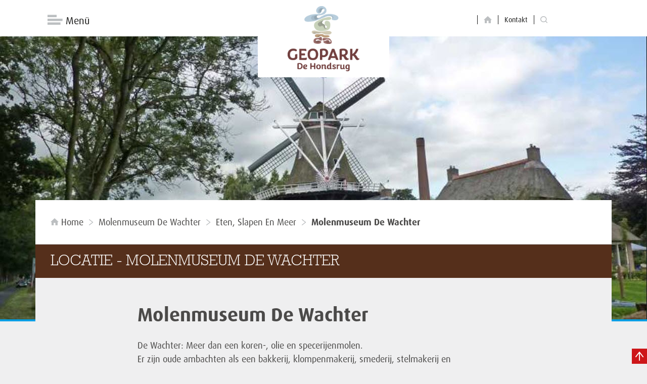

--- FILE ---
content_type: text/css; charset=UTF-8
request_url: https://www.dehondsrug.nl/wp-content/themes/dhugg/assets/css/styles.css
body_size: 10809
content:
/*!****************************************************************************************************************************************************************************************************************************************************************************************************************************!*\
  !*** css ./node_modules/css-loader/dist/cjs.js??ruleSet[1].rules[3].use[1]!./node_modules/sass-loader/dist/cjs.js??ruleSet[1].rules[3].use[2]!./node_modules/postcss-loader/dist/cjs.js??ruleSet[1].rules[3].use[3]!./node_modules/sass-resources-loader/lib/loader.js??ruleSet[1].rules[3].use[4]!./src/scss/styles.scss ***!
  \****************************************************************************************************************************************************************************************************************************************************************************************************************************/
@import url(//hello.myfonts.net/count/334c84);
/*!************************************************************************************************************************!*\
  !*** css ./node_modules/css-loader/dist/cjs.js??ruleSet[1].rules[3].use[1]!./node_modules/normalize.css/normalize.css ***!
  \************************************************************************************************************************/
/*! normalize.css v8.0.1 | MIT License | github.com/necolas/normalize.css */

/* Document
   ========================================================================== */

/**
 * 1. Correct the line height in all browsers.
 * 2. Prevent adjustments of font size after orientation changes in iOS.
 */

html {
  line-height: 1.15; /* 1 */
  -webkit-text-size-adjust: 100%; /* 2 */
}

/* Sections
   ========================================================================== */

/**
 * Remove the margin in all browsers.
 */

body {
  margin: 0;
}

/**
 * Render the `main` element consistently in IE.
 */

main {
  display: block;
}

/**
 * Correct the font size and margin on `h1` elements within `section` and
 * `article` contexts in Chrome, Firefox, and Safari.
 */

h1 {
  font-size: 2em;
  margin: 0.67em 0;
}

/* Grouping content
   ========================================================================== */

/**
 * 1. Add the correct box sizing in Firefox.
 * 2. Show the overflow in Edge and IE.
 */

hr {
  box-sizing: content-box; /* 1 */
  height: 0; /* 1 */
  overflow: visible; /* 2 */
}

/**
 * 1. Correct the inheritance and scaling of font size in all browsers.
 * 2. Correct the odd `em` font sizing in all browsers.
 */

pre {
  font-family: monospace, monospace; /* 1 */
  font-size: 1em; /* 2 */
}

/* Text-level semantics
   ========================================================================== */

/**
 * Remove the gray background on active links in IE 10.
 */

a {
  background-color: transparent;
}

/**
 * 1. Remove the bottom border in Chrome 57-
 * 2. Add the correct text decoration in Chrome, Edge, IE, Opera, and Safari.
 */

abbr[title] {
  border-bottom: none; /* 1 */
  text-decoration: underline; /* 2 */
  text-decoration: underline dotted; /* 2 */
}

/**
 * Add the correct font weight in Chrome, Edge, and Safari.
 */

b,
strong {
  font-weight: bolder;
}

/**
 * 1. Correct the inheritance and scaling of font size in all browsers.
 * 2. Correct the odd `em` font sizing in all browsers.
 */

code,
kbd,
samp {
  font-family: monospace, monospace; /* 1 */
  font-size: 1em; /* 2 */
}

/**
 * Add the correct font size in all browsers.
 */

small {
  font-size: 80%;
}

/**
 * Prevent `sub` and `sup` elements from affecting the line height in
 * all browsers.
 */

sub,
sup {
  font-size: 75%;
  line-height: 0;
  position: relative;
  vertical-align: baseline;
}

sub {
  bottom: -0.25em;
}

sup {
  top: -0.5em;
}

/* Embedded content
   ========================================================================== */

/**
 * Remove the border on images inside links in IE 10.
 */

img {
  border-style: none;
}

/* Forms
   ========================================================================== */

/**
 * 1. Change the font styles in all browsers.
 * 2. Remove the margin in Firefox and Safari.
 */

button,
input,
optgroup,
select,
textarea {
  font-family: inherit; /* 1 */
  font-size: 100%; /* 1 */
  line-height: 1.15; /* 1 */
  margin: 0; /* 2 */
}

/**
 * Show the overflow in IE.
 * 1. Show the overflow in Edge.
 */

button,
input { /* 1 */
  overflow: visible;
}

/**
 * Remove the inheritance of text transform in Edge, Firefox, and IE.
 * 1. Remove the inheritance of text transform in Firefox.
 */

button,
select { /* 1 */
  text-transform: none;
}

/**
 * Correct the inability to style clickable types in iOS and Safari.
 */

button,
[type="button"],
[type="reset"],
[type="submit"] {
  -webkit-appearance: button;
}

/**
 * Remove the inner border and padding in Firefox.
 */

button::-moz-focus-inner,
[type="button"]::-moz-focus-inner,
[type="reset"]::-moz-focus-inner,
[type="submit"]::-moz-focus-inner {
  border-style: none;
  padding: 0;
}

/**
 * Restore the focus styles unset by the previous rule.
 */

button:-moz-focusring,
[type="button"]:-moz-focusring,
[type="reset"]:-moz-focusring,
[type="submit"]:-moz-focusring {
  outline: 1px dotted ButtonText;
}

/**
 * Correct the padding in Firefox.
 */

fieldset {
  padding: 0.35em 0.75em 0.625em;
}

/**
 * 1. Correct the text wrapping in Edge and IE.
 * 2. Correct the color inheritance from `fieldset` elements in IE.
 * 3. Remove the padding so developers are not caught out when they zero out
 *    `fieldset` elements in all browsers.
 */

legend {
  box-sizing: border-box; /* 1 */
  color: inherit; /* 2 */
  display: table; /* 1 */
  max-width: 100%; /* 1 */
  padding: 0; /* 3 */
  white-space: normal; /* 1 */
}

/**
 * Add the correct vertical alignment in Chrome, Firefox, and Opera.
 */

progress {
  vertical-align: baseline;
}

/**
 * Remove the default vertical scrollbar in IE 10+.
 */

textarea {
  overflow: auto;
}

/**
 * 1. Add the correct box sizing in IE 10.
 * 2. Remove the padding in IE 10.
 */

[type="checkbox"],
[type="radio"] {
  box-sizing: border-box; /* 1 */
  padding: 0; /* 2 */
}

/**
 * Correct the cursor style of increment and decrement buttons in Chrome.
 */

[type="number"]::-webkit-inner-spin-button,
[type="number"]::-webkit-outer-spin-button {
  height: auto;
}

/**
 * 1. Correct the odd appearance in Chrome and Safari.
 * 2. Correct the outline style in Safari.
 */

[type="search"] {
  -webkit-appearance: textfield; /* 1 */
  outline-offset: -2px; /* 2 */
}

/**
 * Remove the inner padding in Chrome and Safari on macOS.
 */

[type="search"]::-webkit-search-decoration {
  -webkit-appearance: none;
}

/**
 * 1. Correct the inability to style clickable types in iOS and Safari.
 * 2. Change font properties to `inherit` in Safari.
 */

::-webkit-file-upload-button {
  -webkit-appearance: button; /* 1 */
  font: inherit; /* 2 */
}

/* Interactive
   ========================================================================== */

/*
 * Add the correct display in Edge, IE 10+, and Firefox.
 */

details {
  display: block;
}

/*
 * Add the correct display in all browsers.
 */

summary {
  display: list-item;
}

/* Misc
   ========================================================================== */

/**
 * Add the correct display in IE 10+.
 */

template {
  display: none;
}

/**
 * Add the correct display in IE 10.
 */

[hidden] {
  display: none;
}

/*!********************************************************************************************************************************************************************************************************************************************************************************************************************************!*\
  !*** css ./node_modules/css-loader/dist/cjs.js??ruleSet[1].rules[3].use[1]!./node_modules/sass-loader/dist/cjs.js??ruleSet[1].rules[3].use[2]!./node_modules/postcss-loader/dist/cjs.js??ruleSet[1].rules[3].use[3]!./node_modules/sass-resources-loader/lib/loader.js??ruleSet[1].rules[3].use[4]!./src/scss/styles.scss (1) ***!
  \********************************************************************************************************************************************************************************************************************************************************************************************************************************/
/* stylelint-disable */
/* stylelint-enable */
/* stylelint-disable */
/* stylelint-enable */
.screen-reader-text,
.sr-only {
  clip: rect(0, 0, 0, 0);
  height: 1px;
  margin: -1px;
  overflow: hidden;
  padding: 0;
  position: absolute;
  width: 1px;
}

.sr-only-focusable:active, .sr-only-focusable:focus {
  clip: auto;
  height: auto;
  margin: 0;
  overflow: visible;
  position: static;
  width: auto;
}

.skip-main.sr-only-focusable:focus {
  background: #fff9e6;
  border-radius: 30px;
  box-shadow: 0 0 6px 1px rgba(0, 0, 0, 0.35);
  color: #fff;
  left: 50%;
  margin: 0 auto;
  min-width: 220px;
  padding: 12px 30px;
  position: absolute;
  text-align: center;
  top: 24px;
  transform: translateX(-50%);
  z-index: 500;
}

.list-unstyled {
  list-style: none;
}

.text-center {
  text-align: center;
}

.fade {
  transition: opacity 0.2s linear;
}
.fade:not(.show) {
  opacity: 0;
}

*,
*::after,
*::before {
  box-sizing: border-box;
}

html {
  color: #000;
  font-family: "ff-dax-web-pro", "Arial Narrow", arial, sans-serif;
  font-size: 100%;
  -webkit-font-smoothing: antialiased;
  -moz-osx-font-smoothing: grayscale;
  font-weight: normal;
  height: 100%;
  line-height: 1.5;
  text-rendering: optimizelegibility;
  text-size-adjust: 100%;
}

body {
  *zoom: 1;
  margin: 0;
  min-width: 320px;
  position: relative;
}
body::before, body::after {
  content: " ";
  display: table;
}
body::after {
  clear: both;
}

img,
video {
  display: block;
  height: auto;
  max-width: 100%;
}

figure {
  margin: 0 0 1rem;
}

.locked {
  height: 100vh;
  overflow: hidden;
}

#main-content:focus {
  outline: none;
}

.visual_wrap.visual_wrap--single {
  max-height: 1080px;
}

.main_wrap {
  background-color: #efefef;
}
.main_wrap a:not(.button,
.button--border,
.button--map,
.button__readMore,
.pgfw-single-pdf-download-button,
.list_breadcrumbs li a,
.hunebed_highway__info,
.wp-block-button__link) {
  color: #3a87b1;
  text-decoration: underline;
}
.main_wrap a:not(.button,
.button--border,
.button--map,
.button__readMore,
.pgfw-single-pdf-download-button,
.list_breadcrumbs li a,
.hunebed_highway__info,
.wp-block-button__link):hover {
  color: #20c9ff;
}
.main_wrap .wp-block-buttons {
  margin: 0 0 1.5rem 0;
}
.main_wrap ul:not(.list_breadcrumbs, .legend, .contact_list),
.main_wrap ol {
  margin: 0 0 1.5rem 0;
}

.intro_wrap p {
  color: #4b4a49;
  font-family: "RockwellStd", "Courier Bold", courier, georgia, times, "Times New Roman", serif;
  font-size: 2rem;
  margin: 24px 0 48px;
}

.body_wrap h1,
.sections_wrap h1 {
  font-size: 2.25rem;
  line-height: 3rem;
}
.body_wrap h2,
.sections_wrap h2 {
  font-size: 1.5rem;
  line-height: 3rem;
}
.body_wrap a:not(.button--border),
.sections_wrap a:not(.button--border) {
  color: #20c9ff;
  text-decoration: underline;
}
.body_wrap a:not(.button--border):hover,
.sections_wrap a:not(.button--border):hover {
  color: #3a87b1;
}
.body_wrap a:not(.button--border).button,
.sections_wrap a:not(.button--border).button {
  color: #fff;
  text-decoration: none;
}
.body_wrap a:not(.button--border).button:hover,
.sections_wrap a:not(.button--border).button:hover {
  color: #000;
}

.filters_wrap .alm-filters-container .alm-filter label {
  display: none;
}

.related_wrap {
  background-color: #efeff0;
}

.route_wrap {
  background-color: #fff;
  padding-top: 0;
}

@media (min-width: 1200px) {
  .single.single-oertoer .main_wrap {
    z-index: auto;
  }
}
.single-oertoer .sections_wrap {
  padding-top: 0;
}

#content.widecolumn {
  margin: 120px auto 48px;
  max-width: 700px;
}
#content.widecolumn a {
  color: #3a87b1;
  text-decoration: underline;
}
#content.widecolumn a:hover {
  color: #20c9ff;
}

.addthis_inline_share_toolbox_sovz {
  margin-top: -1.5rem;
}

.wp-block-columns .wp-block-column.max-760 {
  margin: 0 auto;
  max-width: 760px;
}

.wps-pgfw-pdf-generate-icon__wrapper-frontend:not(.export_wrap .wps-pgfw-pdf-generate-icon__wrapper-frontend) {
  display: none;
}

.pgfw-single-pdf-download-button img {
  display: none;
}
.pgfw-single-pdf-download-button::after {
  content: "Download PDF";
}

.wp-block-image.alignleft {
  float: left;
  margin-right: 18px;
}
.wp-block-image.alignright {
  float: right;
  margin-left: 18px;
}

.caption_wrap svg {
  background-color: rgba(0, 0, 0, 0.25);
  display: block;
  margin: 0 auto;
  max-width: 480px;
  padding: 6px 12px;
  width: calc(100% - 48px);
}

/* Only comments */
.header_left {
  padding: 9px 0;
}

.logo_wrap a img {
  margin: 0 auto;
}

/* Only comments */
.page-template-page-egn,
.single-inschrijvingen {
  /* stylelint-disable */
  /* stylelint-enable */
}
.page-template-page-egn .header_left .logo_wrap,
.single-inschrijvingen .header_left .logo_wrap {
  background-color: rgba(255, 255, 255, 0.35);
  border-radius: 12px;
  left: 50%;
  margin-left: 0;
  position: absolute;
  top: 120px;
  transform: translateX(-50%);
  width: 280px;
  z-index: 49;
}
.page-template-page-egn .header_left .logo_wrap a img,
.single-inschrijvingen .header_left .logo_wrap a img {
  width: auto;
}
@media (min-width: 544px) {
  .page-template-page-egn .header_left .logo_wrap,
.single-inschrijvingen .header_left .logo_wrap {
    max-width: 400px;
    width: 100%;
  }
}
.page-template-page-egn .visual_wrap img,
.single-inschrijvingen .visual_wrap img {
  max-height: 70vh;
  object-fit: cover;
  object-position: bottom;
}
.page-template-page-egn .wp-block-group,
.single-inschrijvingen .wp-block-group {
  position: relative;
}
.page-template-page-egn .wp-block-group .wp-block-column > h2,
.single-inschrijvingen .wp-block-group .wp-block-column > h2 {
  font-size: 1.875rem;
}
.page-template-page-egn .intro .wp-block-button__link,
.single-inschrijvingen .intro .wp-block-button__link {
  background-color: #f49800;
  color: #000;
  min-width: 120px;
}
.page-template-page-egn .intro .wp-block-button__link:hover,
.single-inschrijvingen .intro .wp-block-button__link:hover {
  background-color: #2190d8;
}
.page-template-page-egn .tabs .tabs_item,
.single-inschrijvingen .tabs .tabs_item {
  background-color: #c11b32;
  color: white;
}
.page-template-page-egn .tabs .tabs_item.active,
.single-inschrijvingen .tabs .tabs_item.active {
  border-bottom-color: #f7cb45;
}
.page-template-page-egn #program h3,
.single-inschrijvingen #program h3 {
  border-top: 2px solid #bcbfc1;
  font-family: "ff-dax-web-pro", "Arial Narrow", arial, sans-serif;
  font-size: 1.125rem;
  font-weight: normal;
  margin-bottom: 0;
  padding-top: 24px;
}
.page-template-page-egn #program h3 strong,
.single-inschrijvingen #program h3 strong {
  font-size: 1.5rem;
  margin-right: 6px;
}
.page-template-page-egn #fieldtrips .modal-content,
.page-template-page-egn #accommodations .modal-content,
.single-inschrijvingen #fieldtrips .modal-content,
.single-inschrijvingen #accommodations .modal-content {
  background-color: #efefef;
}
.page-template-page-egn #fieldtrips .modal-body,
.page-template-page-egn #accommodations .modal-body,
.single-inschrijvingen #fieldtrips .modal-body,
.single-inschrijvingen #accommodations .modal-body {
  padding-top: 0;
}
.page-template-page-egn #fieldtrips .modal-body h4,
.page-template-page-egn #accommodations .modal-body h4,
.single-inschrijvingen #fieldtrips .modal-body h4,
.single-inschrijvingen #accommodations .modal-body h4 {
  font-family: "ff-dax-web-pro", "Arial Narrow", arial, sans-serif;
  margin-bottom: 0;
}
.page-template-page-egn #fieldtrips .modal-body .gform_confirmation_wrapper,
.page-template-page-egn #accommodations .modal-body .gform_confirmation_wrapper,
.single-inschrijvingen #fieldtrips .modal-body .gform_confirmation_wrapper,
.single-inschrijvingen #accommodations .modal-body .gform_confirmation_wrapper {
  margin-bottom: 1.5rem;
}
.page-template-page-egn #travel ol li,
.page-template-page-egn #faq ol li,
.single-inschrijvingen #travel ol li,
.single-inschrijvingen #faq ol li {
  margin-bottom: 1.5rem;
}
.page-template-page-egn .contact::after,
.single-inschrijvingen .contact::after {
  display: none;
}
.page-template-page-egn .contact h2,
.single-inschrijvingen .contact h2 {
  font-size: 2.25rem;
  margin-bottom: 0;
}
.page-template-page-egn table:not(.ui-datepicker-calendar, .ui-timepicker-div),
.single-inschrijvingen table:not(.ui-datepicker-calendar, .ui-timepicker-div) {
  border-collapse: separate;
  border-spacing: 0 12px;
}
.page-template-page-egn table:not(.ui-datepicker-calendar, .ui-timepicker-div) tr,
.single-inschrijvingen table:not(.ui-datepicker-calendar, .ui-timepicker-div) tr {
  margin: 3px 0;
}
.page-template-page-egn table:not(.ui-datepicker-calendar, .ui-timepicker-div) tr td,
.single-inschrijvingen table:not(.ui-datepicker-calendar, .ui-timepicker-div) tr td {
  padding: 12px;
}
.page-template-page-egn table:not(.ui-datepicker-calendar, .ui-timepicker-div) tr td:first-child,
.single-inschrijvingen table:not(.ui-datepicker-calendar, .ui-timepicker-div) tr td:first-child {
  width: 140px;
}
.page-template-page-egn table:not(.ui-datepicker-calendar, .ui-timepicker-div) tr td:last-child,
.single-inschrijvingen table:not(.ui-datepicker-calendar, .ui-timepicker-div) tr td:last-child {
  background-color: rgba(255, 255, 255, 0.5);
}
.page-template-page-egn #field_11_20 .ginput_complex,
.single-inschrijvingen #field_11_20 .ginput_complex {
  display: flex;
  grid-gap: 12px;
}
.page-template-page-egn .acf-fields > .acf-field,
.single-inschrijvingen .acf-fields > .acf-field {
  padding: 12px;
}
.page-template-page-egn .acf-field input[type=text],
.page-template-page-egn .acf-field input[type=password],
.page-template-page-egn .acf-field input[type=date],
.page-template-page-egn .acf-field input[type=datetime],
.page-template-page-egn .acf-field input[type=datetime-local],
.page-template-page-egn .acf-field input[type=email],
.page-template-page-egn .acf-field input[type=month],
.page-template-page-egn .acf-field input[type=number],
.page-template-page-egn .acf-field input[type=search],
.page-template-page-egn .acf-field input[type=tel],
.page-template-page-egn .acf-field input[type=time],
.page-template-page-egn .acf-field input[type=url],
.page-template-page-egn .acf-field input[type=week],
.page-template-page-egn .acf-field textarea,
.page-template-page-egn .acf-field select,
.single-inschrijvingen .acf-field input[type=text],
.single-inschrijvingen .acf-field input[type=password],
.single-inschrijvingen .acf-field input[type=date],
.single-inschrijvingen .acf-field input[type=datetime],
.single-inschrijvingen .acf-field input[type=datetime-local],
.single-inschrijvingen .acf-field input[type=email],
.single-inschrijvingen .acf-field input[type=month],
.single-inschrijvingen .acf-field input[type=number],
.single-inschrijvingen .acf-field input[type=search],
.single-inschrijvingen .acf-field input[type=tel],
.single-inschrijvingen .acf-field input[type=time],
.single-inschrijvingen .acf-field input[type=url],
.single-inschrijvingen .acf-field input[type=week],
.single-inschrijvingen .acf-field textarea,
.single-inschrijvingen .acf-field select {
  font-size: 18px;
  line-height: 1em;
  padding: 17px 12px;
}
.page-template-page-egn .acf-field select,
.single-inschrijvingen .acf-field select {
  -webkit-appearance: menulist;
}
.page-template-page-egn .sections_wrap ul.acf-radio-list,
.page-template-page-egn .sections_wrap ul.acf-checkbox-list,
.single-inschrijvingen .sections_wrap ul.acf-radio-list,
.single-inschrijvingen .sections_wrap ul.acf-checkbox-list {
  margin: 0 0 1.5rem;
  padding: 1px;
}
.page-template-page-egn .sections_wrap ul.acf-radio-list li,
.page-template-page-egn .sections_wrap ul.acf-checkbox-list li,
.single-inschrijvingen .sections_wrap ul.acf-radio-list li,
.single-inschrijvingen .sections_wrap ul.acf-checkbox-list li {
  font-size: 18px;
  line-height: 1.5em;
}
.page-template-page-egn .updated,
.page-template-page-egn .closed,
.single-inschrijvingen .updated,
.single-inschrijvingen .closed {
  background-color: #f49800;
  border-radius: 3px;
  color: #000;
  float: left;
  height: 54px;
  margin-bottom: 1.5rem;
  padding: 12px;
  text-align: center;
  width: calc(100% - 120px);
}
.page-template-page-egn .updated p,
.page-template-page-egn .closed p,
.single-inschrijvingen .updated p,
.single-inschrijvingen .closed p {
  margin-bottom: 0;
}
.page-template-page-egn .closed,
.single-inschrijvingen .closed {
  height: auto;
  text-align: left;
}
.page-template-page-egn .closed a,
.single-inschrijvingen .closed a {
  color: #000;
}
.page-template-page-egn .description_list,
.single-inschrijvingen .description_list {
  clear: both;
  display: grid;
  grid-gap: 0 6px;
  grid-template-areas: "title description";
  grid-template-columns: 240px 1fr;
  line-height: 1.2;
}
.page-template-page-egn .description_list dt,
.single-inschrijvingen .description_list dt {
  font-weight: bold;
  grid-column: title;
  margin-top: 12px;
  text-align: right;
}
.page-template-page-egn .description_list dt + dd,
.single-inschrijvingen .description_list dt + dd {
  margin-top: 12px;
}
.page-template-page-egn .description_list dd,
.single-inschrijvingen .description_list dd {
  grid-column: description;
  margin: 0;
}
.page-template-page-egn .card .card__body h4,
.single-inschrijvingen .card .card__body h4 {
  font-family: "ff-dax-web-pro", "Arial Narrow", arial, sans-serif;
  margin-bottom: 0;
}
.page-template-page-egn .card.card--disabled,
.single-inschrijvingen .card.card--disabled {
  pointer-events: none;
  position: relative;
}
.page-template-page-egn .card.card--disabled::before,
.single-inschrijvingen .card.card--disabled::before {
  background-color: rgba(255, 255, 255, 0.5);
  content: "";
  display: block;
  height: 100%;
  left: 0;
  position: absolute;
  top: 0;
  width: 100%;
  z-index: 1;
}
.page-template-page-egn .card.card--disabled::after,
.single-inschrijvingen .card.card--disabled::after {
  border: 1px solid #c11b32;
  color: #c11b32;
  content: "no vacancies";
  left: 50%;
  padding: 3px;
  position: absolute;
  text-transform: uppercase;
  top: 25%;
  transform: translate(-50%) scale(1.25);
  z-index: 2;
}
.page-template-page-egn .gform_validation_errors,
.single-inschrijvingen .gform_validation_errors {
  background-color: rgba(205, 22, 25, 0.5);
  border: 1px solid #cd1619;
  border-radius: 3px;
  margin-bottom: 1.5rem;
  padding: 6px;
  text-align: center;
}
.page-template-page-egn .gform_validation_errors h2,
.single-inschrijvingen .gform_validation_errors h2 {
  font-size: 1rem;
  font-style: italic;
  font-weight: normal;
}

.single-inschrijvingen .main_wrap a.button {
  color: #fff;
  float: right;
  margin-right: 12px;
  text-decoration: none;
}
.single-inschrijvingen .main_wrap a.button:hover {
  color: #000;
}
.single-inschrijvingen .acf-form {
  clear: both;
}
.single-inschrijvingen .acf-field select {
  -webkit-appearance: initial;
}
.single-inschrijvingen .acf-fields > .acf-field {
  padding: 12px;
}
.single-inschrijvingen .acf-fields > .acf-field[data-width="30"], .single-inschrijvingen .acf-fields > .acf-field[data-width="50"] {
  float: left;
}
.single-inschrijvingen .acf-fields > .acf-field[data-width="70"] {
  float: right;
}
.single-inschrijvingen .acf-fields > .acf-field[data-type=email], .single-inschrijvingen .acf-fields > .acf-field[data-type=select]:not([data-width]) {
  clear: both;
}
.single-inschrijvingen .acf-fields > .acf-field .acf-radio-list {
  list-style: none;
  margin: 0;
  padding: 0;
}
.single-inschrijvingen .acf-fields > .acf-field .acf-radio-list input[type=radio] {
  margin-right: 6px;
}
.single-inschrijvingen .acf-button {
  margin: 0 0 1.5rem 12px;
}

.wp-block-columns {
  margin-bottom: 0;
}
.wp-block-columns.max-760 {
  margin: 0 auto;
  max-width: 760px;
}

.wp-block-group {
  color: #4b4a49;
  padding: 48px 0 30px;
}
.wp-block-group.max-760 {
  margin: 0 auto;
  max-width: 960px;
}
.wp-block-group h1 {
  font-family: "ff-dax-web-pro", "Arial Narrow", arial, sans-serif;
  font-size: 2.375rem;
}
.wp-block-group h2,
.wp-block-group h3 {
  font-family: "ff-dax-web-pro", "Arial Narrow", arial, sans-serif;
}
.wp-block-group .wp-block-column > h2 {
  font-size: 2rem;
}
.wp-block-group .wp-block-column > h3 {
  font-size: 1.5rem;
}

.body_wrap .col-xs-12 h1,
.sections_wrap .col-xs-12 h1 {
  font-size: 2.375rem;
}
.body_wrap .col-xs-12 h2,
.sections_wrap .col-xs-12 h2 {
  font-size: 1.5rem;
}

.button--border,
.is-style-outline > .wp-block-button__link:not(.has-background), .button,
.pgfw-single-pdf-download-button {
  appearance: none;
  border: 0;
  cursor: pointer;
  display: inline-block;
  font-family: "ff-dax-web-pro", "Arial Narrow", arial, sans-serif;
  font-size: inherit;
  -webkit-font-smoothing: antialiased;
  -moz-osx-font-smoothing: grayscale;
  line-height: 1;
  margin: 0;
  padding: 18px;
  text-decoration: none;
  text-transform: uppercase;
  vertical-align: bottom;
}
.button--border:focus,
.is-style-outline > .wp-block-button__link:focus:not(.has-background), .button:focus,
.pgfw-single-pdf-download-button:focus {
  outline: 0;
}

.button,
.pgfw-single-pdf-download-button {
  background: #000;
  border-radius: 0;
  color: #fff;
}
.button:hover,
.pgfw-single-pdf-download-button:hover {
  background: #f49800;
  color: #000;
}
.button:active,
.pgfw-single-pdf-download-button:active {
  background: #3a87b1;
  color: #000;
}

.button--border,
.is-style-outline > .wp-block-button__link:not(.has-background) {
  background-color: #fff;
  border: 2px solid #b6b6b8;
  color: #b6b6b8;
}
.button--border:hover,
.is-style-outline > .wp-block-button__link:not(.has-background):hover {
  border-color: #f49800;
  color: #000;
}
.button--border:active,
.is-style-outline > .wp-block-button__link:not(.has-background):active {
  border-color: #3a87b1;
  color: #000;
}

form {
  width: 100%;
}
form select:not(.ui-timepicker-select) {
  -webkit-appearance: none;
  height: auto;
}

input[type=search] {
  -webkit-appearance: textfield;
}

input[type=search]::-webkit-search-decoration {
  -webkit-appearance: none;
}

input[type=text],
input[type=number],
input[type=password],
input[type=search],
input[type=email],
input[type=tel],
input[type=url],
textarea,
select {
  -webkit-appearance: none;
  -moz-appearance: none;
  appearance: none;
  border: 1px solid #9d9c9c;
  border-radius: 0;
  color: inherit;
  display: block;
  font-family: "ff-dax-web-pro", "Arial Narrow", arial, sans-serif;
  font-size: 18px;
  line-height: 1em;
  margin: 0;
  padding: 17px 12px;
  vertical-align: baseline;
  width: 100%;
}
input[type=text]:focus,
input[type=number]:focus,
input[type=password]:focus,
input[type=search]:focus,
input[type=email]:focus,
input[type=tel]:focus,
input[type=url]:focus,
textarea:focus,
select:focus {
  border: 1px solid #818a97;
  box-shadow: 0 0 3px rgba(0, 0, 0, 0.1);
  outline: 0;
}

textarea {
  display: block;
  overflow: auto;
  resize: vertical;
  vertical-align: top;
}

select {
  -webkit-appearance: menulist;
  height: 2.85rem;
}
select[multiple] {
  -webkit-appearance: none;
  height: auto;
}

.ui-timepicker-select {
  -webkit-appearance: none;
  height: auto;
}

.gform_fields {
  display: grid;
  grid-gap: 24px;
  grid-template-columns: repeat(12, 1fr);
  list-style: none;
  margin: 0;
  padding: 0;
  width: 100%;
}
.gform_fields .gfield {
  grid-column: 1/-1;
}
.gform_fields .gfield .gfield_label {
  font-weight: bold;
}
.gform_fields .gfield .gfield_label .gfield_required {
  color: #cd1619;
  font-size: 0.75rem;
  font-weight: 300;
  margin-left: 3px;
}
.gform_fields .gfield.gform_validation_container {
  display: none;
}
.gform_fields .gfield .validation_message {
  color: #cd1619;
  font-size: 14px;
  padding: 12px 0;
}

legend.gfield_label {
  font-family: "ff-dax-web-pro", "Arial Narrow", arial, sans-serif;
  font-size: 1rem;
  margin-bottom: 0;
}

fieldset.gfield {
  border: none;
  padding: 0;
}
fieldset.gfield .ginput_complex select {
  -webkit-appearance: menulist;
}

.gform_wrapper .gfield {
  margin-bottom: 0;
}

.ginput_container_select,
.acf-date-picker,
.acf-field-select .acf-input,
.acf-time-picker {
  position: relative;
}
.ginput_container_select::after,
.acf-date-picker::after,
.acf-field-select .acf-input::after,
.acf-time-picker::after {
  content: "\e905";
  font-size: 10px;
  position: absolute;
  right: 16px;
  top: 23px;
}

.ginput_container_date {
  position: relative;
}
.ginput_container_date .ui-datepicker-trigger {
  position: absolute;
  right: 16px;
  top: 18px;
}

.gfield_password_strength {
  background-color: #eee;
  border: 1px solid #ddd;
  border-bottom: 3px solid #ddd;
  margin-top: 8px;
  padding: 8px;
  text-align: center;
}
.gfield_password_strength.short, .gfield_password_strength.mismatch {
  background-color: #ffa0a0;
  border-color: #f04040;
}
.gfield_password_strength.bad {
  background-color: #ffb78c;
  border-color: #ff853c;
}
.gfield_password_strength.good {
  background-color: #ffec8b;
  border-color: #fc0;
}
.gfield_password_strength.strong {
  background-color: #c3ff88;
  border-color: #8dff1c;
}

.hidden_label label.gfield_label {
  display: none;
}

.gform_footer {
  margin-top: 24px;
}

@media (min-width: 768px) {
  .gfield {
    grid-column: 1/-1;
  }
  .gfield.gfield--width-half {
    grid-column: span 6;
  }

  .ginput_complex {
    display: flex;
    grid-gap: 12px;
  }
  .ginput_complex.ginput_container_address {
    display: grid;
    grid-gap: 24px;
    grid-template-columns: 1fr 1fr;
    margin-bottom: -24px;
  }
  .ginput_complex.ginput_container_name {
    display: grid;
    grid-gap: 24px;
    grid-template-columns: 1fr 1fr;
  }
  .ginput_complex.gf_name_has_2 {
    grid-template-columns: 35% 1fr;
  }
  .ginput_complex .ginput_full {
    grid-column: 1/3;
  }
}
.list_breadcrumbs li::after, .ginput_container_select::after,
.acf-date-picker::after,
.acf-field-select .acf-input::after,
.acf-time-picker::after,
[class^=icon-],
[class*=" icon-"] {
  font-family: "icomoon" !important;
  /* Better Font Rendering =========== */
  -webkit-font-smoothing: antialiased;
  -moz-osx-font-smoothing: grayscale;
  font-style: normal;
  font-variant: normal;
  font-weight: normal;
  line-height: 1;
  speak: none;
  text-transform: none;
}

.icon-instagram::before {
  content: "\e93d";
}

.icon-filter_list::before {
  content: "\e93c";
}

.icon-ambassadeur::before {
  content: "\e939";
}

.icon-external-link::before {
  content: "\e93a";
}

.icon-partner::before {
  content: "\e93b";
}

.icon-kids-oer::before {
  content: "\e938";
}

.icon-youTube::before {
  content: "\e935";
}

.icon-excursies::before {
  content: "\e933";
}

.icon-safaris::before {
  content: "\e934";
}

.icon-water::before {
  content: "\e932";
}

.icon-agenda::before {
  content: "\e900";
}

.icon-arrow-down::before {
  content: "\e901";
}

.icon-arrow-up::before {
  content: "\e902";
}

.icon-boeren::before {
  content: "\e903";
}

.icon-bos::before {
  content: "\e904";
}

.icon-chevron-down::before {
  content: "\e905";
}

.icon-chevron-left::before {
  content: "\e906";
}

.icon-chevron-right::before {
  content: "\e907";
}

.icon-chevron-up::before {
  content: "\e908";
}

.icon-close::before {
  content: "\e909";
}

.icon-share::before {
  content: "\e90a";
}

.icon-DHUGG::before,
.icon-de-hondsrug::before {
  content: "\e90b";
}

.icon-download::before {
  content: "\e90c";
}

.icon-email::before {
  content: "\e90d";
}

.icon-educatie::before {
  content: "\e90e";
}

.icon-eten-en-drinken::before {
  content: "\e90f";
}

.icon-facebook::before {
  content: "\e910";
}

.icon-fietsen::before {
  content: "\e911";
}

.icon-geloof-en-ongeloof::before {
  content: "\e912";
}

.icon-home::before {
  content: "\e913";
}

.icon-hotspot::before {
  content: "\e914";
}

.icon-ijstijd::before {
  content: "\e915";
}

.icon-kids::before {
  content: "\e916";
}

.icon-kunst::before {
  content: "\e917";
}

.icon-like::before {
  content: "\e918";
}

.icon-ambachtmakelaar::before,
.icon-locatie::before {
  content: "\e919";
}

.icon-hotspots::before {
  content: "\e91a";
}

.icon-marker::before {
  content: "\e91b";
}

.icon-menu::before {
  content: "\e91c";
}

.icon-mijn-favoriet::before {
  content: "\e91d";
}

.icon-musea::before {
  content: "\e91e";
}

.icon-museum::before {
  content: "\e91f";
}

.icon-natuur::before {
  content: "\e920";
}

.icon-nu-doen::before {
  content: "\e921";
}

.icon-oorlog-en-vrede::before {
  content: "\e922";
}

.icon-overnachten::before {
  content: "\e923";
}

.icon-paardrijden::before {
  content: "\e924";
}

.icon-prehistorie::before {
  content: "\e925";
}

.icon-print::before {
  content: "\e926";
}

.icon-routes::before {
  content: "\e927";
}

.icon-steenmannetje::before {
  content: "\e928";
}

.icon-telefoon::before {
  content: "\e929";
}

.icon-time::before {
  content: "\e92a";
}

.icon-twitter::before {
  content: "\e92b";
}

.icon-varen::before {
  content: "\e92c";
}

.icon-veen::before {
  content: "\e92d";
}

.icon-verhalen::before {
  content: "\e92e";
}

.icon-waar-ben-je-naar-op-zoek::before {
  content: "\e92f";
}

.icon-wandelen::before {
  content: "\e930";
}

.icon-wat-wil-je-doen::before {
  content: "\e931";
}

.icon-website::before {
  content: "\e936";
}

.icon-search::before {
  content: "\e937";
}

/* Placeholder */
.sections_wrap ul:not(.contact_list,
.gform_fields,
.list-unstyled,
.list_oertoer,
.legend,
.list_nav,
.children),
.sections_wrap ol,
.modal ul:not(.contact_list,
.gform_fields,
.list-unstyled,
.list_oertoer,
.legend,
.list_nav,
.children),
.modal ol {
  margin: 1.5rem 0;
  padding-left: 1.5rem;
}
.sections_wrap ul:not(.contact_list,
.gform_fields,
.list-unstyled,
.list_oertoer,
.legend,
.list_nav,
.children).list_contactinfo,
.sections_wrap ol.list_contactinfo,
.modal ul:not(.contact_list,
.gform_fields,
.list-unstyled,
.list_oertoer,
.legend,
.list_nav,
.children).list_contactinfo,
.modal ol.list_contactinfo {
  margin-top: 0;
  padding-left: 0;
}
.sections_wrap ul:not(.contact_list,
.gform_fields,
.list-unstyled,
.list_oertoer,
.legend,
.list_nav,
.children).list_info,
.sections_wrap ol.list_info,
.modal ul:not(.contact_list,
.gform_fields,
.list-unstyled,
.list_oertoer,
.legend,
.list_nav,
.children).list_info,
.modal ol.list_info {
  padding-left: 0;
}
.sections_wrap ul:not(.contact_list,
.gform_fields,
.list-unstyled,
.list_oertoer,
.legend,
.list_nav,
.children).list_startpoint,
.sections_wrap ol.list_startpoint,
.modal ul:not(.contact_list,
.gform_fields,
.list-unstyled,
.list_oertoer,
.legend,
.list_nav,
.children).list_startpoint,
.modal ol.list_startpoint {
  margin: 0 0 1.5rem;
  padding-left: 0;
}

.list_breadcrumbs {
  list-style: none;
  margin: 0;
}
.list_breadcrumbs li {
  color: #4b4a49;
  display: inline-block;
  margin: 0;
}
.list_breadcrumbs li::after {
  color: #bcbfc1;
  content: "\e907";
  display: inline-block;
  font-size: 12px;
  margin: 0 6px;
  vertical-align: 1px;
}
.list_breadcrumbs li:last-child::after {
  content: "";
}
.list_breadcrumbs li a {
  color: #4b4a49;
  text-decoration: none;
  text-transform: capitalize;
}
.list_breadcrumbs li a:hover {
  color: #3a87b1;
}
.list_breadcrumbs li a .icon-Home {
  color: #bcbfc1;
  font-size: 14px;
  vertical-align: 1px;
}

/* Placeholder */
@font-face {
  font-display: auto;
  font-family: "RockwellStd-Bold";
  font-style: normal;
  font-weight: bold;
  src: url("../fonts/RockwellStd-Bold.eot");
  src: url("../fonts/RockwellStd-Bold.eot?#iefix") format("embedded-opentype"), url("../fonts/RockwellStd-Bold.woff2") format("woff2"), url("../fonts/RockwellStd-Bold.woff") format("woff"), url("../fonts/RockwellStd-Bold.ttf") format("truetype");
}
@font-face {
  font-display: auto;
  font-family: "RockwellStd";
  font-style: italic;
  font-weight: 300;
  src: url("../fonts/RockwellStd-Light-italic.eot");
  src: url("../fonts/RockwellStd-Light-italic.eot?#iefix") format("embedded-opentype"), url("../fonts/RockwellStd-Light-italic.woff2") format("woff2"), url("../fonts/RockwellStd-Light-italic.woff") format("woff"), url("../fonts/RockwellStd-Light-italic.ttf") format("truetype");
}
@font-face {
  font-display: auto;
  font-family: "RockwellStd";
  font-style: normal;
  font-weight: normal;
  src: url("../fonts/RockwellStd.eot");
  src: url("../fonts/RockwellStd.eot?#iefix") format("embedded-opentype"), url("../fonts/RockwellStd.woff2") format("woff2"), url("../fonts/RockwellStd.woff") format("woff"), url("../fonts/RockwellStd.ttf") format("truetype");
}
@font-face {
  font-display: auto;
  font-family: "RockwellStd";
  font-style: normal;
  font-weight: 300;
  src: url("../fonts/RockwellStd-Light.eot");
  src: url("../fonts/RockwellStd-Light.eot?#iefix") format("embedded-opentype"), url("../fonts/RockwellStd-Light.woff2") format("woff2"), url("../fonts/RockwellStd-Light.woff") format("woff"), url("../fonts/RockwellStd-Light.ttf") format("truetype");
}
@font-face {
  font-display: auto;
  font-family: "RockwellStd";
  font-style: italic;
  font-weight: bold;
  src: url("../fonts/RockwellStd-Bold-italic.eot");
  src: url("../fonts/RockwellStd-Bold-italic.eot?#iefix") format("embedded-opentype"), url("../fonts/RockwellStd-Bold-italic.woff2") format("woff2"), url("../fonts/RockwellStd-Bold-italic.woff") format("woff"), url("../fonts/RockwellStd-Bold-italic.ttf") format("truetype");
}
@font-face {
  font-display: auto;
  font-family: "RockwellStd";
  font-style: italic;
  font-weight: normal;
  src: url("../fonts/RockwellStd-italic.eot");
  src: url("../fonts/RockwellStd-italic.eot?#iefix") format("embedded-opentype"), url("../fonts/RockwellStd-italic.woff2") format("woff2"), url("../fonts/RockwellStd-italic.woff") format("woff"), url("../fonts/RockwellStd-italic.ttf") format("truetype");
}
@font-face {
  font-display: auto;
  font-family: "pocket";
  font-style: normal;
  font-weight: normal;
  src: url("../fonts/pocket-regular-webfont.woff2") format("woff2"), url("../fonts/pocket-regular-webfont.woff") format("woff");
}
@font-face {
  font-display: auto;
  font-family: "pocket";
  font-style: normal;
  font-weight: bold;
  src: url("../fonts/pocket-bold-webfont.woff2") format("woff2"), url("../fonts/pocket-bold-webfont.woff") format("woff");
}
@font-face {
  font-display: auto;
  font-family: "suomihandscript";
  font-style: normal;
  font-weight: normal;
  src: url("../fonts/suomi-hand-webfont.woff2") format("woff2"), url("../fonts/suomi-hand-webfont.woff") format("woff");
}
@font-face {
  font-family: "icomoon";
  font-style: normal;
  font-weight: normal;
  src: url("../fonts/icomoon.eot?n6ual0");
  src: url("../fonts/icomoon.eot?n6ual0#iefix") format("embedded-opentype"), url("../fonts/icomoon.ttf?n6ual0") format("truetype"), url("../fonts/icomoon.woff?n6ual0") format("woff"), url("../fonts/icomoon.svg?n6ual0#icomoon") format("svg");
}
h1,
h2,
legend,
h3,
h4,
h5,
h6 {
  font-family: "RockwellStd", "Courier Bold", courier, georgia, times, "Times New Roman", serif;
  font-weight: bold;
  line-height: 1.5;
  margin: 0 0 1.5rem;
}

h1,
.is-h1 {
  font-size: 2.375rem;
}

h2,
.is-h2,
legend {
  font-size: 1.5rem;
}

h3,
.is-h3 {
  font-size: 1.5rem;
}

h4,
.is-h4 {
  font-size: 1.125rem;
}

h5,
.is-h5 {
  font-size: 1.125rem;
}

h6,
.is-h6 {
  font-size: 1rem;
}

p {
  margin: 0 auto 1.5rem auto;
}
p.is-lead, p.is-style-lead {
  font-size: 1.25rem;
  line-height: 1.44;
}
p.is-lead_big, p.is-style-lead_big {
  color: #4b4a49;
  font-family: "RockwellStd", "Courier Bold", courier, georgia, times, "Times New Roman", serif;
  font-size: 2rem;
  text-align: center;
}

a {
  color: #1c1c1b;
  cursor: pointer;
  text-decoration: none;
  transition: all 0.5s ease;
}
a:hover {
  color: #3a87b1;
}

small {
  color: #ededed;
  font-size: 0.75rem;
}

em {
  font-style: italic;
}

strong {
  font-weight: bold;
}

code,
pre {
  font-family: "courier new", monospace;
}

pre {
  overflow-x: auto;
}

abbr {
  border-bottom: 1px dotted #ededed;
}

del {
  text-decoration: line-through;
}

mark {
  background-color: #f8f3e9;
}

hr {
  background-color: transparent;
  border: solid #ededed;
  border-width: 1px 0 0;
  clear: both;
  margin: 2.5rem 1.5rem;
}

.ginput_container_select::after,
.acf-date-picker::after,
.acf-field-select .acf-input::after,
.acf-time-picker::after, .list_breadcrumbs li::after,
[class^=icon-],
[class*=" icon-"] {
  font-family: "icomoon" !important;
  /* Better Font Rendering =========== */
  -webkit-font-smoothing: antialiased;
  -moz-osx-font-smoothing: grayscale;
  font-style: normal;
  font-variant: normal;
  font-weight: normal;
  line-height: 1;
  speak: none;
  text-transform: none;
}

.icon-instagram::before {
  content: "\e93d";
}

.icon-filter_list::before {
  content: "\e93c";
}

.icon-ambassadeur::before {
  content: "\e939";
}

.icon-external-link::before {
  content: "\e93a";
}

.icon-partner::before {
  content: "\e93b";
}

.icon-kids-oer::before {
  content: "\e938";
}

.icon-youTube::before {
  content: "\e935";
}

.icon-excursies::before {
  content: "\e933";
}

.icon-safaris::before {
  content: "\e934";
}

.icon-water::before {
  content: "\e932";
}

.icon-agenda::before {
  content: "\e900";
}

.icon-arrow-down::before {
  content: "\e901";
}

.icon-arrow-up::before {
  content: "\e902";
}

.icon-boeren::before {
  content: "\e903";
}

.icon-bos::before {
  content: "\e904";
}

.icon-chevron-down::before {
  content: "\e905";
}

.icon-chevron-left::before {
  content: "\e906";
}

.icon-chevron-right::before {
  content: "\e907";
}

.icon-chevron-up::before {
  content: "\e908";
}

.icon-close::before {
  content: "\e909";
}

.icon-share::before {
  content: "\e90a";
}

.icon-DHUGG::before,
.icon-de-hondsrug::before {
  content: "\e90b";
}

.icon-download::before {
  content: "\e90c";
}

.icon-email::before {
  content: "\e90d";
}

.icon-educatie::before {
  content: "\e90e";
}

.icon-eten-en-drinken::before {
  content: "\e90f";
}

.icon-facebook::before {
  content: "\e910";
}

.icon-fietsen::before {
  content: "\e911";
}

.icon-geloof-en-ongeloof::before {
  content: "\e912";
}

.icon-home::before {
  content: "\e913";
}

.icon-hotspot::before {
  content: "\e914";
}

.icon-ijstijd::before {
  content: "\e915";
}

.icon-kids::before {
  content: "\e916";
}

.icon-kunst::before {
  content: "\e917";
}

.icon-like::before {
  content: "\e918";
}

.icon-ambachtmakelaar::before,
.icon-locatie::before {
  content: "\e919";
}

.icon-hotspots::before {
  content: "\e91a";
}

.icon-marker::before {
  content: "\e91b";
}

.icon-menu::before {
  content: "\e91c";
}

.icon-mijn-favoriet::before {
  content: "\e91d";
}

.icon-musea::before {
  content: "\e91e";
}

.icon-museum::before {
  content: "\e91f";
}

.icon-natuur::before {
  content: "\e920";
}

.icon-nu-doen::before {
  content: "\e921";
}

.icon-oorlog-en-vrede::before {
  content: "\e922";
}

.icon-overnachten::before {
  content: "\e923";
}

.icon-paardrijden::before {
  content: "\e924";
}

.icon-prehistorie::before {
  content: "\e925";
}

.icon-print::before {
  content: "\e926";
}

.icon-routes::before {
  content: "\e927";
}

.icon-steenmannetje::before {
  content: "\e928";
}

.icon-telefoon::before {
  content: "\e929";
}

.icon-time::before {
  content: "\e92a";
}

.icon-twitter::before {
  content: "\e92b";
}

.icon-varen::before {
  content: "\e92c";
}

.icon-veen::before {
  content: "\e92d";
}

.icon-verhalen::before {
  content: "\e92e";
}

.icon-waar-ben-je-naar-op-zoek::before {
  content: "\e92f";
}

.icon-wandelen::before {
  content: "\e930";
}

.icon-wat-wil-je-doen::before {
  content: "\e931";
}

.icon-website::before {
  content: "\e936";
}

.icon-search::before {
  content: "\e937";
}

.card .card__header {
  background-color: #a7bf60;
  color: #fff;
  padding: 4px 6px;
}
.card .card__header h2 {
  font-weight: 300;
  margin: 0;
  max-width: 100%;
  overflow: hidden;
  text-align: center;
  text-overflow: ellipsis;
  text-transform: uppercase;
  white-space: nowrap;
}
.card .card__thumb {
  position: relative;
}
.card .card__thumb img {
  display: block;
  height: auto;
  max-width: 100%;
  width: 100%;
}
.card .card__thumb span {
  bottom: 0;
  font-size: 22px;
  height: 40px;
  left: 12px;
  min-width: 40px;
  padding: 8px 6px;
  position: absolute;
  text-align: center;
}
.card .card__thumb span.icon--secondary {
  left: 52px;
}
.card .card__thumb .button__readMore {
  background: #000;
  bottom: 0;
  color: #fff;
  font-size: 14px;
  font-weight: normal;
  height: 40px;
  padding: 12px;
  position: absolute;
  right: 12px;
  text-align: center;
  text-decoration: none;
  text-transform: uppercase;
}
.card .card__thumb .button__readMore:hover {
  text-decoration: underline;
}
.card .card__thumb .card__thumb__inner {
  padding: 260px 24px 40px;
  text-shadow: 3px 3px 12px #000;
}
.card .card__thumb .card__thumb__inner h2 {
  color: #fff;
  font-weight: 300;
  text-transform: uppercase;
}
.card .card__thumb .card__thumb__inner ul {
  list-style: none;
  margin: 0;
  padding: 0;
}
.card .card__thumb .card__thumb__inner ul > li {
  color: #fff;
  font-family: "RockwellStd", "Courier Bold", courier, georgia, times, "Times New Roman", serif;
  font-size: 1.25em;
  font-weight: 300;
}
.card .card__thumb .card__thumb__inner .button__readMore {
  left: 0;
  right: auto;
}
.card .card__body--oertoer {
  background: #e6e7e8;
  padding: 1.5rem;
}
.card .card__body {
  background: #e6e7e8;
  border-bottom: 2px solid #b6b6b8;
  display: flex;
  flex-direction: column;
  margin-bottom: 30px;
  min-height: 200px;
  padding: 12px;
}
.card .card__body h3 {
  font-family: "ff-dax-web-pro", "Arial Narrow", arial, sans-serif;
  font-size: 18px;
  margin: 0;
}
.card .card__body p {
  font-size: 16px;
  font-weight: 300;
  margin: 0;
}
.card .card__body ul {
  list-style: none;
}
.card .card__body ul > li {
  font-size: 15px;
}
.card .card__body ul > li a {
  color: #3a87b1;
  text-decoration: underline;
}
.card .card__body ul > li a::after {
  color: #666;
  content: "\e93a";
  display: inline-block;
  font-family: "icomoon";
  font-size: 11px;
  font-style: normal;
  font-weight: normal;
  margin-left: 6px;
  src: url("../../assets/fonts/icomoon.eot?n6ual0");
  src: url("../../assets/fonts/icomoon.eot?n6ual0#iefix") format("embedded-opentype"), url("../../assets/fonts/icomoon.ttf?n6ual0") format("truetype"), url("../../assets/fonts/icomoon.woff?n6ual0") format("woff"), url("../../assets/fonts/icomoon.svg?n6ual0#icomoon") format("svg");
}
.card .card__body .addthis_tool {
  display: none;
}
.card .card__body .text-center {
  align-self: flex-end;
}
.card.card--wat-wil-je-doen .card__header,
.card.card--wat-wil-je-doen .card__thumb span {
  background-color: #99b577;
  color: #000;
}
.card.card--wat-wil-je-doen .card__header.icon--storie,
.card.card--wat-wil-je-doen .card__thumb span.icon--storie {
  background-color: #f49800;
}
.card.card--history .card__thumb span {
  background-color: #a7bf60;
  color: #000;
}
.card.card--ambassador .card__thumb {
  max-height: 150px;
  overflow: hidden;
}
.card.card--ambassador .card__body {
  min-height: 130px;
}
.card.card--ambassador .card__header,
.card.card--ambassador .card__thumb span {
  background-color: #2c6616;
  color: #fff;
}
.card.card--ambassador .card__header.icon--secondary,
.card.card--ambassador .card__thumb span.icon--secondary {
  background-color: #552f1b;
}
.card.card--partner .card__thumb, .card.card--locatie:not(.featured_wrap .card) .card__thumb {
  max-height: 150px;
  overflow: hidden;
}
.card.card--partner .card__body, .card.card--locatie:not(.featured_wrap .card) .card__body {
  min-height: 130px;
}
.card.card--partner .card__header,
.card.card--partner .card__thumb span, .card.card--locatie:not(.featured_wrap .card) .card__header,
.card.card--locatie:not(.featured_wrap .card) .card__thumb span {
  background-color: #552f1b;
  color: #fff;
}
.card.card--partner .card__thumb span:last-of-type:not(:first-of-type), .card.card--locatie:not(.featured_wrap .card) .card__thumb span:last-of-type:not(:first-of-type) {
  left: 52px;
}
.card.card--partner .card__thumb span.icon-ambasadeur, .card.card--locatie:not(.featured_wrap .card) .card__thumb span.icon-ambasadeur {
  background-color: #2c6616;
}
.card.card--ambachtmakelaar .card__header,
.card.card--ambachtmakelaar .card__thumb span {
  background-color: #2c6616;
  color: #fff;
}
.card.card--ambachtmakelaar .card__header.icon--location,
.card.card--ambachtmakelaar .card__thumb span.icon--location {
  background-color: #2c6616;
}
.card.card--educatie .card__header,
.card.card--educatie .card__thumb span {
  background-color: #de764d;
  color: #000;
}
.card.card--educatie .card__header.icon--story,
.card.card--educatie .card__thumb span.icon--story {
  background-color: #f49800;
}
.card.card--waar-ben-je-naar-op-zoek .card__header,
.card.card--waar-ben-je-naar-op-zoek .card__thumb span {
  background-color: #729db4;
  color: #000;
}
.card.card--waar-ben-je-naar-op-zoek .card__header.icon--story,
.card.card--waar-ben-je-naar-op-zoek .card__thumb span.icon--story {
  background-color: #f49800;
}
.card.card--routes .card__header,
.card.card--routes .card__thumb span {
  background-color: #ad8332;
  color: #000;
}
.card.card--routes .card__header.icon--route,
.card.card--routes .card__thumb span.icon--route {
  left: 52px;
}
.card.card--routes .card__header.icon--route.icon-excursie,
.card.card--routes .card__thumb span.icon--route.icon-excursie {
  background-color: #818a97;
}
.card.card--routes .card__header.icon--route.icon-fietsen,
.card.card--routes .card__thumb span.icon--route.icon-fietsen {
  background-color: #f27c5f;
}
.card.card--routes .card__header.icon--route.icon-safari,
.card.card--routes .card__thumb span.icon--route.icon-safari {
  background-color: #ceaa61;
}
.card.card--routes .card__header.icon--route.icon-wandelen,
.card.card--routes .card__thumb span.icon--route.icon-wandelen {
  background-color: #7e895f;
}
.card.card--routes .card__header.icon--route.icon-paardrijden,
.card.card--routes .card__thumb span.icon--route.icon-paardrijden {
  background-color: #794a00;
}
.card.card--routes .card__header.icon--story,
.card.card--routes .card__thumb span.icon--story {
  background-color: #f49800;
}
.card.card--stories .card__header,
.card.card--stories .card__thumb span, .card.card--verhalen .card__header,
.card.card--verhalen .card__thumb span {
  background-color: #b96471;
  color: #000;
}
.card.card--stories .card__header.icon--story,
.card.card--stories .card__thumb span.icon--story, .card.card--verhalen .card__header.icon--story,
.card.card--verhalen .card__thumb span.icon--story {
  background-color: #f49800;
}
.card.card--hotspots .card__header,
.card.card--hotspots .card__thumb span {
  background-color: #d05b5b;
  color: #000;
}
.card.card--hotspots .card__header.icon--story,
.card.card--hotspots .card__thumb span.icon--story {
  background-color: #f49800;
}
.card.card--musea .card__header,
.card.card--musea .card__thumb span {
  background-color: #a68ab7;
  color: #000;
}
.card.card--musea .card__header.icon--story,
.card.card--musea .card__thumb span.icon--story {
  background-color: #f49800;
}
.card.card--musea .card__thumb span {
  font-size: 18px;
}
.card.card--pagina .card__header, .card.card--DHUGG .card__header {
  background-color: #f49800;
  color: #000;
}
.card.card--pagina .card__thumb, .card.card--DHUGG .card__thumb {
  max-height: none;
  overflow: hidden;
}
.card.card--pagina .card__thumb span, .card.card--DHUGG .card__thumb span {
  background-color: #f49800;
  color: #000;
}
.card.card--pagina .card__body .meta, .card.card--DHUGG .card__body .meta {
  font-size: 16px;
  text-transform: uppercase;
}
.card.card--pagina .card__body .date, .card.card--DHUGG .card__body .date {
  font-size: 16px;
  line-height: 18px;
  margin-bottom: 3px;
  opacity: 0.5;
  padding-bottom: 6px;
}
.card.card--excursies .card__header,
.card.card--excursies .card__thumb span {
  background-color: #818a97;
  color: #000;
}
.card.card--safaris .card__header,
.card.card--safaris .card__thumb span {
  background-color: #6db52b;
  color: #000;
}
.card.card--verhalen .icon--story, .card.card--hotspots .icon--story {
  left: 52px;
}
.card.card--story {
  margin-top: 24px;
}
.card.card--story .card__thumb {
  text-align: center;
}
.card.card--story .card__thumb span {
  bottom: auto;
  font-size: 60px;
  left: 0;
  top: 6px;
  width: 100%;
}
.card.card--story .card__body {
  background-color: #f49800;
  margin-bottom: 0;
  min-height: 50px;
  padding: 12px 60px;
  position: relative;
  text-align: center;
}
.card.card--story .card__body h3 {
  color: #000;
  display: inline-block;
  font-family: "RockwellStd", "Courier Bold", courier, georgia, times, "Times New Roman", serif;
  font-size: 24px;
  font-weight: 300;
  margin: 0;
}
.card.card--story .card__body .button__wrap {
  padding-left: 6px;
  position: absolute;
  right: 12px;
  top: 12px;
}
.card.card--story .card__body .button__readMore {
  border: 1px solid #000;
  border-radius: 3px;
  display: inline-block;
  font-size: 12px;
  line-height: 1;
  padding: 12px 15px;
}
.card.card--now .card__thumb {
  background-position: center;
  background-size: cover;
  position: relative;
}
.card.card--now .card__thumb::before {
  background: linear-gradient(to bottom, rgba(0, 0, 0, 0) 0%, rgba(0, 0, 0, 0.65) 100%);
  content: "";
  height: 100%;
  left: 0;
  position: absolute;
  top: 0;
  width: 100%;
  z-index: 0;
}
.card.card--now .card__thumb h2 {
  font-size: 21px;
}
.card.card--now .card__thumb ul > li {
  font-size: 19px;
}
.card.card--now .card__thumb .card__thumb__inner {
  height: 100%;
  position: relative;
  text-shadow: 1px 1px 3px #000;
  z-index: 1;
}
.card.card--now .card__thumb .card__thumb__inner h2 {
  margin-bottom: 0;
}
.card.card--now .card__body {
  position: relative;
  z-index: 1;
}
.card.card--now .card__body .meta {
  font-size: 16px;
  text-transform: uppercase;
}
.card.card--now .card__body p {
  width: calc(100% - 100px);
}
.card.card--now .card__body .button__wrap {
  padding-left: 6px;
  position: absolute;
  right: 12px;
  top: 78px;
}
.card.card--now .card__body .button__readMore {
  border: 1px solid #000;
  border-radius: 3px;
  display: inline-block;
  font-size: 12px;
  line-height: 1;
  padding: 12px 15px;
}
.card.card--oertoer .card__header {
  background-color: #f49800;
  color: #000;
}
.card.card--oertoer .card__header h2 {
  font-family: "RockwellStd", "Courier Bold", courier, georgia, times, "Times New Roman", serif;
  font-weight: normal;
  text-transform: uppercase;
}
.card.card--oertoer .card__header h2::before {
  background: url("../../assets/images/oertoer_icon.svg") no-repeat left top;
  background-size: contain;
  content: "";
  display: inline-block;
  height: 19px;
  margin-right: 4px;
  vertical-align: -1px;
  width: 19px;
}
.card.card--oertoer .card__thumb {
  background-color: #9d9c9c;
  height: 156px;
  overflow: hidden;
}
.card.card--oertoer .card__thumb img {
  height: 100%;
  object-fit: cover;
  width: 100%;
}
.card.card--oertoer .card__thumb span {
  background-color: #f49800;
  color: #000;
}
@media (min-width: 544px) {
  .card.card--oertoer .card__thumb {
    height: 100px;
  }
}
@media (min-width: 768px) {
  .card.card--oertoer .card__thumb {
    height: 156px;
  }
}
.card.card--oertoer .card__body {
  overflow: auto;
}
.card.card--oertoer .card__body .text-center {
  width: 100%;
}
.card.card--oertoer .card__body .button {
  background-color: #9d9d9c;
  font-size: 14px;
  font-weight: 600;
  margin-top: 12px;
  padding: 12px 18px;
}
.card.card--details {
  margin: 0 auto;
  max-width: 600px;
}
.card.card--details .card__thumb {
  background-color: #efefef;
  max-height: 200px;
  overflow: hidden;
}
.card.card--details ul {
  list-style-position: inside;
}
.card.card--details ol {
  margin-left: 18px;
}
.card.card--details .card__body {
  min-height: auto;
}
.card.card--details .card__body > p {
  margin-bottom: 18px;
}
.card.card--boeren .card__header {
  background-color: #ba743b;
}
.card.card--boeren .card__thumb span {
  background-color: #ba743b;
  color: #000;
}
.card.card--bos .card__header {
  background-color: #b97e84;
}
.card.card--bos .card__thumb span {
  background-color: #b97e84;
  color: #000;
}
.card.card--ijstijd .card__header {
  background-color: #5c7490;
}
.card.card--ijstijd .card__thumb span {
  background-color: #5c7490;
  color: #fff;
}
.card.card--kunst .card__header {
  background-color: #608faf;
}
.card.card--kunst .card__thumb span {
  background-color: #608faf;
  color: #000;
}
.card.card--natuur .card__header {
  background-color: #87ac9a;
}
.card.card--natuur .card__thumb span {
  background-color: #87ac9a;
  color: #000;
}
.card.card--prehistorie .card__header {
  background-color: #6d7462;
}
.card.card--prehistorie .card__thumb span {
  background-color: #6d7462;
  color: #fff;
}
.card.card--oorlog-en-vrede .card__header {
  background-color: #d3b63c;
}
.card.card--oorlog-en-vrede .card__thumb span {
  background-color: #d3b63c;
  color: #000;
}
.card.card--veen .card__header {
  background-color: #6c9190;
}
.card.card--veen .card__thumb span {
  background-color: #6c9190;
  color: #000;
}
.card.card--water .card__header {
  background-color: #9389a1;
}
.card.card--water .card__thumb span {
  background-color: #9389a1;
  color: #000;
}
.card.card--de-hondsrug .card__header {
  background-color: #a7bf60;
}
.card.card--de-hondsrug .card__thumb span {
  background-color: #a7bf60;
  color: #000;
}
.card.card--kids-oer .card__header {
  background-color: #de764d;
}
.card.card--kids-oer .card__thumb span {
  background-color: #de764d;
  color: #000;
}
.card.card--marker {
  position: relative;
}
.card.card--marker .card__thumb {
  bottom: 0;
  height: 40px;
  left: 0;
  position: absolute;
  width: 100%;
}
.card.card--marker .card__body {
  padding-bottom: 50px;
}
.card.card--removed {
  position: relative;
}
.card.card--removed::before {
  background-color: rgba(255, 255, 255, 0.5);
  content: "";
  display: block;
  height: 100%;
  left: 0;
  position: absolute;
  top: 0;
  width: 100%;
  z-index: 1;
}
.card.card--removed::after {
  border: 1px solid #cd1619;
  color: #cd1619;
  content: "404";
  left: 50%;
  padding: 3px;
  position: absolute;
  text-transform: uppercase;
  top: 25%;
  transform: translate(-50%) scale(1.25);
  z-index: 2;
}

.objectfit .card.card--details .card__thumb img {
  height: 200px;
  object-fit: cover;
  object-position: center;
}

.modal-open {
  overflow: hidden;
}

.modal {
  bottom: 0;
  display: none;
  left: 0;
  outline: 0;
  overflow: hidden;
  -webkit-overflow-scrolling: touch;
  position: fixed;
  right: 0;
  top: 0;
  transition: 1s ease-in-out;
  z-index: 59;
}
.modal-open .modal {
  overflow-x: hidden;
  overflow-y: auto;
}
.modal.fade .modal-dialog {
  transform: translate(0, -25%);
  transition: transform 0.3s ease-out;
}
.modal.show {
  display: block;
}
.modal.show .modal-dialog {
  transform: translate(0, 0);
}
.modal#alternatives {
  z-index: 56;
}

.modal-dialog {
  margin: 0.5rem;
  pointer-events: none;
  position: relative;
  width: auto;
}

.modal-dialog-centered {
  align-items: center;
  display: flex;
  min-height: calc(100% - (0.5rem * 2));
}

.modal-content {
  background-clip: padding-box;
  background-color: #fff;
  display: flex;
  flex-direction: column;
  outline: 0;
  pointer-events: auto;
  position: relative;
  width: 100%;
}

.modal-backdrop {
  background-color: #b6b6b8;
  bottom: 0;
  left: 0;
  position: fixed;
  right: 0;
  top: 0;
  z-index: 50;
}
.modal-backdrop.fade {
  filter: alpha(opacity=0);
  opacity: 0;
}
.modal-backdrop.show {
  filter: alpha(opacity=50);
  opacity: 0.5;
}

.modal-header {
  align-items: center;
  display: flex;
  justify-content: space-between;
  padding: 30px 24px;
  position: relative;
}

.modal-title {
  margin-bottom: 0;
}

.modal-body {
  padding: 30px 24px;
  position: relative;
}

.modal-footer {
  padding: 32px;
  position: relative;
}
.modal-footer button {
  margin-bottom: 0;
}
@media (min-width: 768px) {
  .modal-footer {
    padding: 32px 64px 64px;
  }
}

.modal-scrollbar-measure {
  height: 50px;
  overflow: scroll;
  position: absolute;
  top: -9999px;
  width: 50px;
}

@media (min-width: 544px) {
  .modal-dialog {
    margin: 2rem auto;
    max-width: 900px;
  }

  .modal-dialog-centered {
    min-height: calc(100% - (2rem * 2));
  }

  .modal-sm {
    max-width: 500px;
  }
}
@media (min-width: 992px) {
  .modal-lg {
    max-width: 800px;
  }
}
#alternatives .modal-content {
  background-color: #f0f0f0;
  color: #4b4a49;
}
#alternatives .modal-header {
  padding-bottom: 0;
  text-align: center;
}
#alternatives .modal-header .modal-title {
  font-family: "ff-dax-web-pro", "Arial Narrow", arial, sans-serif;
}
#alternatives .modal-body {
  padding-top: 0;
}
#alternatives .modal-body .list_oertoer {
  padding: 0 60px;
}
#alternatives .modal-body .button_details {
  display: none;
}
@media (min-width: 768px) {
  #alternatives .modal-header,
#alternatives .modal-body {
    padding-left: 48px;
    padding-right: 48px;
  }
}

.modal--oertoer .modal-header {
  left: 0;
  padding: 0;
  position: absolute;
  top: 0;
  width: 100%;
  z-index: 1;
}
.modal--oertoer .modal-body {
  padding: 0;
}
.modal--oertoer .modal-body .card__header {
  padding: 6px;
}
.modal--oertoer .modal-body .card__thumb {
  height: auto;
}
.modal--oertoer .modal-body .card__body {
  margin-bottom: 0;
  padding: 24px;
}
.modal--oertoer .modal-body .card__body p {
  margin-bottom: 1rem;
}
.modal--oertoer .modal-body .card__body .wp-caption {
  width: 100%;
}
.modal--oertoer .modal-body .card__body .wp-caption img {
  max-width: 100%;
}

.section.sections_wrap.bg_color--grey {
  margin-bottom: 48px;
}

--- FILE ---
content_type: text/css; charset=UTF-8
request_url: https://www.dehondsrug.nl/wp-content/themes/dhugg/stylesheets/styles.css
body_size: 20057
content:
/*! normalize.css v6.0.0 | MIT License | github.com/necolas/normalize.css */@import url("//hello.myfonts.net/count/334c84");html{line-height:1.15;-ms-text-size-adjust:100%;-webkit-text-size-adjust:100%}article,aside,footer,header,nav,section{display:block}h1{font-size:2em;margin:0.67em 0}figcaption,figure,main{display:block}figure{margin:1em 40px}hr{box-sizing:content-box;height:0;overflow:visible}pre{font-family:monospace, monospace;font-size:1em}a{background-color:transparent;-webkit-text-decoration-skip:objects}abbr[title]{border-bottom:none;text-decoration:underline;text-decoration:underline dotted}b,strong{font-weight:inherit}b,strong{font-weight:bolder}code,kbd,samp{font-family:monospace, monospace;font-size:1em}dfn{font-style:italic}mark{background-color:#ff0;color:#000}small{font-size:80%}sub,sup{font-size:75%;line-height:0;position:relative;vertical-align:baseline}sub{bottom:-0.25em}sup{top:-0.5em}audio,video{display:inline-block}audio:not([controls]){display:none;height:0}img{border-style:none}svg:not(:root){overflow:hidden}button,input,optgroup,select,textarea{margin:0}button,input{overflow:visible}button,select{text-transform:none}button,html [type="button"],[type="reset"],[type="submit"]{-webkit-appearance:button}button::-moz-focus-inner,[type="button"]::-moz-focus-inner,[type="reset"]::-moz-focus-inner,[type="submit"]::-moz-focus-inner{border-style:none;padding:0}button:-moz-focusring,[type="button"]:-moz-focusring,[type="reset"]:-moz-focusring,[type="submit"]:-moz-focusring{outline:1px dotted ButtonText}legend{box-sizing:border-box;color:inherit;display:table;max-width:100%;padding:0;white-space:normal}progress{display:inline-block;vertical-align:baseline}textarea{overflow:auto}[type="checkbox"],[type="radio"]{box-sizing:border-box;padding:0}[type="number"]::-webkit-inner-spin-button,[type="number"]::-webkit-outer-spin-button{height:auto}[type="search"]{-webkit-appearance:textfield;outline-offset:-2px}[type="search"]::-webkit-search-cancel-button,[type="search"]::-webkit-search-decoration{-webkit-appearance:none}::-webkit-file-upload-button{-webkit-appearance:button;font:inherit}details,menu{display:block}summary{display:list-item}canvas{display:inline-block}template{display:none}[hidden]{display:none}@font-face{font-family:'RockwellStd-Bold';src:url("../fonts/RockwellStd/334C84_0_0.eot");src:url("../fonts/RockwellStd/334C84_0_0.eot?#iefix") format("embedded-opentype"),url("../fonts/RockwellStd/334C84_0_0.woff2") format("woff2"),url("../fonts/RockwellStd/334C84_0_0.woff") format("woff"),url("../fonts/RockwellStd/334C84_0_0.ttf") format("truetype");font-weight:bold;font-style:normal;font-display:auto}@font-face{font-family:'RockwellStd';src:url("../fonts/RockwellStd/334C84_1_0.eot");src:url("../fonts/RockwellStd/334C84_1_0.eot?#iefix") format("embedded-opentype"),url("../fonts/RockwellStd/334C84_1_0.woff2") format("woff2"),url("../fonts/RockwellStd/334C84_1_0.woff") format("woff"),url("../fonts/RockwellStd/334C84_1_0.ttf") format("truetype");font-weight:300;font-style:italic;font-display:auto}@font-face{font-family:'RockwellStd';src:url("../fonts/RockwellStd/334C84_2_0.eot");src:url("../fonts/RockwellStd/334C84_2_0.eot?#iefix") format("embedded-opentype"),url("../fonts/RockwellStd/334C84_2_0.woff2") format("woff2"),url("../fonts/RockwellStd/334C84_2_0.woff") format("woff"),url("../fonts/RockwellStd/334C84_2_0.ttf") format("truetype");font-weight:normal;font-style:normal;font-display:auto}@font-face{font-family:'RockwellStd';src:url("../fonts/RockwellStd/334C84_3_0.eot");src:url("../fonts/RockwellStd/334C84_3_0.eot?#iefix") format("embedded-opentype"),url("../fonts/RockwellStd/334C84_3_0.woff2") format("woff2"),url("../fonts/RockwellStd/334C84_3_0.woff") format("woff"),url("../fonts/RockwellStd/334C84_3_0.ttf") format("truetype");font-weight:300;font-style:normal;font-display:auto}@font-face{font-family:'RockwellStd';src:url("../fonts/RockwellStd/334C84_4_0.eot");src:url("../fonts/RockwellStd/334C84_4_0.eot?#iefix") format("embedded-opentype"),url("../fonts/RockwellStd/334C84_4_0.woff2") format("woff2"),url("../fonts/RockwellStd/334C84_4_0.woff") format("woff"),url("../fonts/RockwellStd/334C84_4_0.ttf") format("truetype");font-weight:bold;font-style:italic;font-display:auto}@font-face{font-family:'RockwellStd';src:url("../fonts/RockwellStd/334C84_5_0.eot");src:url("../fonts/RockwellStd/334C84_5_0.eot?#iefix") format("embedded-opentype"),url("../fonts/RockwellStd/334C84_5_0.woff2") format("woff2"),url("../fonts/RockwellStd/334C84_5_0.woff") format("woff"),url("../fonts/RockwellStd/334C84_5_0.ttf") format("truetype");font-weight:normal;font-style:italic;font-display:auto}@font-face{font-family:'pocket';src:url("../fonts/pocket-regular-webfont.woff2") format("woff2"),url("../fonts/pocket-regular-webfont.woff") format("woff");font-weight:normal;font-style:normal;font-display:auto}@font-face{font-family:'pocket';src:url("../fonts/pocket-bold-webfont.woff2") format("woff2"),url("../fonts/pocket-bold-webfont.woff") format("woff");font-weight:bold;font-style:normal;font-display:auto}@font-face{font-family:'suomihandscript';src:url("../fonts/suomi-hand-webfont.woff2") format("woff2"),url("../fonts/suomi-hand-webfont.woff") format("woff");font-weight:normal;font-style:normal;font-display:auto}.container,.wp-block-columns{width:100%;margin:0 auto;max-width:1140px;padding:0 12px}.container,.row{*zoom:1}.container:before,.container:after,.row:before,.row:after{content:" ";display:table}.container:after,.row:after{clear:both}.row{margin-left:-12px;margin-right:-12px}[class*='col-']{position:relative;float:left;min-height:1px;padding-right:12px;padding-left:12px}@media (min-width: 0){.col-xs-1{width:8.3333333333%}.offset-xs-1{margin-left:8.3333333333%}.pull-xs-1{right:8.3333333333%}.push-xs-1{left:8.3333333333%}.col-xs-2{width:16.6666666667%}.offset-xs-2{margin-left:16.6666666667%}.pull-xs-2{right:16.6666666667%}.push-xs-2{left:16.6666666667%}.col-xs-3{width:25%}.offset-xs-3{margin-left:25%}.pull-xs-3{right:25%}.push-xs-3{left:25%}.col-xs-4{width:33.3333333333%}.offset-xs-4{margin-left:33.3333333333%}.pull-xs-4{right:33.3333333333%}.push-xs-4{left:33.3333333333%}.col-xs-5{width:41.6666666667%}.offset-xs-5{margin-left:41.6666666667%}.pull-xs-5{right:41.6666666667%}.push-xs-5{left:41.6666666667%}.col-xs-6{width:50%}.offset-xs-6{margin-left:50%}.pull-xs-6{right:50%}.push-xs-6{left:50%}.col-xs-7{width:58.3333333333%}.offset-xs-7{margin-left:58.3333333333%}.pull-xs-7{right:58.3333333333%}.push-xs-7{left:58.3333333333%}.col-xs-8{width:66.6666666667%}.offset-xs-8{margin-left:66.6666666667%}.pull-xs-8{right:66.6666666667%}.push-xs-8{left:66.6666666667%}.col-xs-9{width:75%}.offset-xs-9{margin-left:75%}.pull-xs-9{right:75%}.push-xs-9{left:75%}.col-xs-10{width:83.3333333333%}.offset-xs-10{margin-left:83.3333333333%}.pull-xs-10{right:83.3333333333%}.push-xs-10{left:83.3333333333%}.col-xs-11{width:91.6666666667%}.offset-xs-11{margin-left:91.6666666667%}.pull-xs-11{right:91.6666666667%}.push-xs-11{left:91.6666666667%}.col-xs-12{width:100%}.offset-xs-12{margin-left:100%}.pull-xs-12{right:100%}.push-xs-12{left:100%}}@media (min-width: 544px){.col-sm-1{width:8.3333333333%}.offset-sm-1{margin-left:8.3333333333%}.pull-sm-1{right:8.3333333333%}.push-sm-1{left:8.3333333333%}.col-sm-2{width:16.6666666667%}.offset-sm-2{margin-left:16.6666666667%}.pull-sm-2{right:16.6666666667%}.push-sm-2{left:16.6666666667%}.col-sm-3{width:25%}.offset-sm-3{margin-left:25%}.pull-sm-3{right:25%}.push-sm-3{left:25%}.col-sm-4{width:33.3333333333%}.offset-sm-4{margin-left:33.3333333333%}.pull-sm-4{right:33.3333333333%}.push-sm-4{left:33.3333333333%}.col-sm-5{width:41.6666666667%}.offset-sm-5{margin-left:41.6666666667%}.pull-sm-5{right:41.6666666667%}.push-sm-5{left:41.6666666667%}.col-sm-6{width:50%}.offset-sm-6{margin-left:50%}.pull-sm-6{right:50%}.push-sm-6{left:50%}.col-sm-7{width:58.3333333333%}.offset-sm-7{margin-left:58.3333333333%}.pull-sm-7{right:58.3333333333%}.push-sm-7{left:58.3333333333%}.col-sm-8{width:66.6666666667%}.offset-sm-8{margin-left:66.6666666667%}.pull-sm-8{right:66.6666666667%}.push-sm-8{left:66.6666666667%}.col-sm-9{width:75%}.offset-sm-9{margin-left:75%}.pull-sm-9{right:75%}.push-sm-9{left:75%}.col-sm-10{width:83.3333333333%}.offset-sm-10{margin-left:83.3333333333%}.pull-sm-10{right:83.3333333333%}.push-sm-10{left:83.3333333333%}.col-sm-11{width:91.6666666667%}.offset-sm-11{margin-left:91.6666666667%}.pull-sm-11{right:91.6666666667%}.push-sm-11{left:91.6666666667%}.col-sm-12{width:100%}.offset-sm-12{margin-left:100%}.pull-sm-12{right:100%}.push-sm-12{left:100%}}@media (min-width: 768px){.col-md-1{width:8.3333333333%}.offset-md-1{margin-left:8.3333333333%}.pull-md-1{right:8.3333333333%}.push-md-1{left:8.3333333333%}.col-md-2{width:16.6666666667%}.offset-md-2{margin-left:16.6666666667%}.pull-md-2{right:16.6666666667%}.push-md-2{left:16.6666666667%}.col-md-3{width:25%}.offset-md-3{margin-left:25%}.pull-md-3{right:25%}.push-md-3{left:25%}.col-md-4{width:33.3333333333%}.offset-md-4{margin-left:33.3333333333%}.pull-md-4{right:33.3333333333%}.push-md-4{left:33.3333333333%}.col-md-5{width:41.6666666667%}.offset-md-5{margin-left:41.6666666667%}.pull-md-5{right:41.6666666667%}.push-md-5{left:41.6666666667%}.col-md-6{width:50%}.offset-md-6{margin-left:50%}.pull-md-6{right:50%}.push-md-6{left:50%}.col-md-7{width:58.3333333333%}.offset-md-7{margin-left:58.3333333333%}.pull-md-7{right:58.3333333333%}.push-md-7{left:58.3333333333%}.col-md-8{width:66.6666666667%}.offset-md-8{margin-left:66.6666666667%}.pull-md-8{right:66.6666666667%}.push-md-8{left:66.6666666667%}.col-md-9{width:75%}.offset-md-9{margin-left:75%}.pull-md-9{right:75%}.push-md-9{left:75%}.col-md-10{width:83.3333333333%}.offset-md-10{margin-left:83.3333333333%}.pull-md-10{right:83.3333333333%}.push-md-10{left:83.3333333333%}.col-md-11{width:91.6666666667%}.offset-md-11{margin-left:91.6666666667%}.pull-md-11{right:91.6666666667%}.push-md-11{left:91.6666666667%}.col-md-12{width:100%}.offset-md-12{margin-left:100%}.pull-md-12{right:100%}.push-md-12{left:100%}}@media (min-width: 992px){.col-lg-1{width:8.3333333333%}.offset-lg-1{margin-left:8.3333333333%}.pull-lg-1{right:8.3333333333%}.push-lg-1{left:8.3333333333%}.col-lg-2{width:16.6666666667%}.offset-lg-2{margin-left:16.6666666667%}.pull-lg-2{right:16.6666666667%}.push-lg-2{left:16.6666666667%}.col-lg-3{width:25%}.offset-lg-3{margin-left:25%}.pull-lg-3{right:25%}.push-lg-3{left:25%}.col-lg-4{width:33.3333333333%}.offset-lg-4{margin-left:33.3333333333%}.pull-lg-4{right:33.3333333333%}.push-lg-4{left:33.3333333333%}.col-lg-5{width:41.6666666667%}.offset-lg-5{margin-left:41.6666666667%}.pull-lg-5{right:41.6666666667%}.push-lg-5{left:41.6666666667%}.col-lg-6{width:50%}.offset-lg-6{margin-left:50%}.pull-lg-6{right:50%}.push-lg-6{left:50%}.col-lg-7{width:58.3333333333%}.offset-lg-7{margin-left:58.3333333333%}.pull-lg-7{right:58.3333333333%}.push-lg-7{left:58.3333333333%}.col-lg-8{width:66.6666666667%}.offset-lg-8{margin-left:66.6666666667%}.pull-lg-8{right:66.6666666667%}.push-lg-8{left:66.6666666667%}.col-lg-9{width:75%}.offset-lg-9{margin-left:75%}.pull-lg-9{right:75%}.push-lg-9{left:75%}.col-lg-10{width:83.3333333333%}.offset-lg-10{margin-left:83.3333333333%}.pull-lg-10{right:83.3333333333%}.push-lg-10{left:83.3333333333%}.col-lg-11{width:91.6666666667%}.offset-lg-11{margin-left:91.6666666667%}.pull-lg-11{right:91.6666666667%}.push-lg-11{left:91.6666666667%}.col-lg-12{width:100%}.offset-lg-12{margin-left:100%}.pull-lg-12{right:100%}.push-lg-12{left:100%}}@media (min-width: 1200px){.col-xl-1{width:8.3333333333%}.offset-xl-1{margin-left:8.3333333333%}.pull-xl-1{right:8.3333333333%}.push-xl-1{left:8.3333333333%}.col-xl-2{width:16.6666666667%}.offset-xl-2{margin-left:16.6666666667%}.pull-xl-2{right:16.6666666667%}.push-xl-2{left:16.6666666667%}.col-xl-3{width:25%}.offset-xl-3{margin-left:25%}.pull-xl-3{right:25%}.push-xl-3{left:25%}.col-xl-4{width:33.3333333333%}.offset-xl-4{margin-left:33.3333333333%}.pull-xl-4{right:33.3333333333%}.push-xl-4{left:33.3333333333%}.col-xl-5{width:41.6666666667%}.offset-xl-5{margin-left:41.6666666667%}.pull-xl-5{right:41.6666666667%}.push-xl-5{left:41.6666666667%}.col-xl-6{width:50%}.offset-xl-6{margin-left:50%}.pull-xl-6{right:50%}.push-xl-6{left:50%}.col-xl-7{width:58.3333333333%}.offset-xl-7{margin-left:58.3333333333%}.pull-xl-7{right:58.3333333333%}.push-xl-7{left:58.3333333333%}.col-xl-8{width:66.6666666667%}.offset-xl-8{margin-left:66.6666666667%}.pull-xl-8{right:66.6666666667%}.push-xl-8{left:66.6666666667%}.col-xl-9{width:75%}.offset-xl-9{margin-left:75%}.pull-xl-9{right:75%}.push-xl-9{left:75%}.col-xl-10{width:83.3333333333%}.offset-xl-10{margin-left:83.3333333333%}.pull-xl-10{right:83.3333333333%}.push-xl-10{left:83.3333333333%}.col-xl-11{width:91.6666666667%}.offset-xl-11{margin-left:91.6666666667%}.pull-xl-11{right:91.6666666667%}.push-xl-11{left:91.6666666667%}.col-xl-12{width:100%}.offset-xl-12{margin-left:100%}.pull-xl-12{right:100%}.push-xl-12{left:100%}}@media (min-width: 1440px){.col-xxl-1{width:8.3333333333%}.offset-xxl-1{margin-left:8.3333333333%}.pull-xxl-1{right:8.3333333333%}.push-xxl-1{left:8.3333333333%}.col-xxl-2{width:16.6666666667%}.offset-xxl-2{margin-left:16.6666666667%}.pull-xxl-2{right:16.6666666667%}.push-xxl-2{left:16.6666666667%}.col-xxl-3{width:25%}.offset-xxl-3{margin-left:25%}.pull-xxl-3{right:25%}.push-xxl-3{left:25%}.col-xxl-4{width:33.3333333333%}.offset-xxl-4{margin-left:33.3333333333%}.pull-xxl-4{right:33.3333333333%}.push-xxl-4{left:33.3333333333%}.col-xxl-5{width:41.6666666667%}.offset-xxl-5{margin-left:41.6666666667%}.pull-xxl-5{right:41.6666666667%}.push-xxl-5{left:41.6666666667%}.col-xxl-6{width:50%}.offset-xxl-6{margin-left:50%}.pull-xxl-6{right:50%}.push-xxl-6{left:50%}.col-xxl-7{width:58.3333333333%}.offset-xxl-7{margin-left:58.3333333333%}.pull-xxl-7{right:58.3333333333%}.push-xxl-7{left:58.3333333333%}.col-xxl-8{width:66.6666666667%}.offset-xxl-8{margin-left:66.6666666667%}.pull-xxl-8{right:66.6666666667%}.push-xxl-8{left:66.6666666667%}.col-xxl-9{width:75%}.offset-xxl-9{margin-left:75%}.pull-xxl-9{right:75%}.push-xxl-9{left:75%}.col-xxl-10{width:83.3333333333%}.offset-xxl-10{margin-left:83.3333333333%}.pull-xxl-10{right:83.3333333333%}.push-xxl-10{left:83.3333333333%}.col-xxl-11{width:91.6666666667%}.offset-xxl-11{margin-left:91.6666666667%}.pull-xxl-11{right:91.6666666667%}.push-xxl-11{left:91.6666666667%}.col-xxl-12{width:100%}.offset-xxl-12{margin-left:100%}.pull-xxl-12{right:100%}.push-xxl-12{left:100%}}@media (min-width: 1600px){.col-hd-1{width:8.3333333333%}.offset-hd-1{margin-left:8.3333333333%}.pull-hd-1{right:8.3333333333%}.push-hd-1{left:8.3333333333%}.col-hd-2{width:16.6666666667%}.offset-hd-2{margin-left:16.6666666667%}.pull-hd-2{right:16.6666666667%}.push-hd-2{left:16.6666666667%}.col-hd-3{width:25%}.offset-hd-3{margin-left:25%}.pull-hd-3{right:25%}.push-hd-3{left:25%}.col-hd-4{width:33.3333333333%}.offset-hd-4{margin-left:33.3333333333%}.pull-hd-4{right:33.3333333333%}.push-hd-4{left:33.3333333333%}.col-hd-5{width:41.6666666667%}.offset-hd-5{margin-left:41.6666666667%}.pull-hd-5{right:41.6666666667%}.push-hd-5{left:41.6666666667%}.col-hd-6{width:50%}.offset-hd-6{margin-left:50%}.pull-hd-6{right:50%}.push-hd-6{left:50%}.col-hd-7{width:58.3333333333%}.offset-hd-7{margin-left:58.3333333333%}.pull-hd-7{right:58.3333333333%}.push-hd-7{left:58.3333333333%}.col-hd-8{width:66.6666666667%}.offset-hd-8{margin-left:66.6666666667%}.pull-hd-8{right:66.6666666667%}.push-hd-8{left:66.6666666667%}.col-hd-9{width:75%}.offset-hd-9{margin-left:75%}.pull-hd-9{right:75%}.push-hd-9{left:75%}.col-hd-10{width:83.3333333333%}.offset-hd-10{margin-left:83.3333333333%}.pull-hd-10{right:83.3333333333%}.push-hd-10{left:83.3333333333%}.col-hd-11{width:91.6666666667%}.offset-hd-11{margin-left:91.6666666667%}.pull-hd-11{right:91.6666666667%}.push-hd-11{left:91.6666666667%}.col-hd-12{width:100%}.offset-hd-12{margin-left:100%}.pull-hd-12{right:100%}.push-hd-12{left:100%}}.clearfix{*zoom:1}.clearfix:before,.clearfix:after{content:" ";display:table}.clearfix:after{clear:both}.l-clear{clear:both}.hide{display:none}.text-hide{font:"0/0" a;color:transparent;text-shadow:none;background-color:transparent;border:0}.text-left{text-align:left}.text-right{text-align:right}.text-center{text-align:center}.sr-only{margin:-1px;padding:0;width:1px;height:1px;overflow:hidden;clip:rect(0 0 0 0);clip:rect(0, 0, 0, 0);position:absolute}.sr-only-focusable:active,.sr-only-focusable:focus{position:static;width:auto;height:auto;margin:0;overflow:visible;clip:auto}*,*:after,*:before{box-sizing:border-box}html{color:#000;font:400 100% "ff-dax-web-pro","Arial Narrow",Arial,sans-serif;-webkit-font-smoothing:antialiased;-moz-osx-font-smoothing:grayscale;text-rendering:optimizeLegibility;-webkit-text-size-adjust:100%;height:100%;line-height:1.5}body{height:100%;margin:0;min-width:320px;font-size:18px}.export .card--details{page-break-after:always}.export .card--details .card__header{display:none}.export .card--details .card__body{border-bottom:none}.export .card--details .card__body a::after{content:attr(href) !important}.export .card--details .card__body ul>li:not(.website) a::after{display:none}.export .card--details ul li,.export .card--details ol li{margin-bottom:0}@media print{.button__wrap{opacity:0}.card--details{page-break-after:always}.card--details .card__thumb img{max-width:480px;margin:0 auto}.card--details .card__body{border-bottom:none}.card--details .card__body a::after{content:attr(href) !important}.card--details .card__body ul>li:not(.website) a::after{display:none}.card--details ul li,.card--details ol li{margin-bottom:0}.header_right,.main_nav,.breadcrumbs_wrap,.dkpdf-button-container,.footer__top,.footer__wrap,.sub__footer,._hj-f5b2a1eb-9b07_widget,.button-top{display:none}}h1,h2,legend,h3,h4,h5,h6{font-family:"RockwellStd","Courier Bold",Courier,Georgia,Times,"Times New Roman",serif;font-weight:700;margin:0 0 0.25em 0}h1,.is-h1{font-size:2.25rem}h2,.is-h2,legend{font-size:1.5rem}h3,.is-h3{font-size:1.25rem}h4,.is-h4{font-size:1.2rem}h5,.is-h5{font-size:1.125rem}h6,.is-h6{font-size:1rem}p{margin:0 auto 1rem auto}a{color:#1c1c1b;cursor:pointer;text-decoration:none;transition:all 0.5s ease}a:hover{color:#3a87b1}small{color:#EDEDED;font-size:.875rem}em{font-style:italic}strong{font-weight:bold}code,pre{font-family:'courier new', monospace}pre{overflow-x:auto}abbr{border-bottom:1px dotted #EDEDED}del{text-decoration:line-through}mark{background-color:#ffffb3}hr{background-color:transparent;border:solid #EDEDED;border-width:1px 0 0;clear:both;margin:2.5rem 1rem}ul,ol{margin:0;padding:0}.button,.elm-button,.sections_wrap .wp-block-file .wp-block-file__button,.main_wrap .wp-block-button__link,.acf_wrap #filterMap,.dkpdf-button,.filters_wrap_body .alm-filters-container .alm-filters--submit .alm-filters--button,.button--border{-webkit-appearance:none;-moz-appearance:none;appearance:none;border:0;cursor:pointer;display:inline-block;font-family:"ff-dax-web-pro","Arial Narrow",Arial,sans-serif;font-size:normal;-webkit-font-smoothing:antialiased;-moz-osx-font-smoothing:grayscale;line-height:1em;margin:0;padding:18px;text-decoration:none;text-transform:uppercase;vertical-align:bottom}.button:focus,.elm-button:focus,.sections_wrap .wp-block-file .wp-block-file__button:focus,.main_wrap .wp-block-button__link:focus,.acf_wrap #filterMap:focus,.dkpdf-button:focus,.filters_wrap_body .alm-filters-container .alm-filters--submit .alm-filters--button:focus,.button--border:focus{outline:0}.button,.elm-button,.sections_wrap .wp-block-file .wp-block-file__button,.main_wrap .wp-block-button__link,.acf_wrap #filterMap,.dkpdf-button,.filters_wrap_body .alm-filters-container .alm-filters--submit .alm-filters--button{background:#000;color:#fff;border-radius:0}.button:hover,.elm-button:hover,.sections_wrap .wp-block-file .wp-block-file__button:hover,.main_wrap .wp-block-button__link:hover,.acf_wrap #filterMap:hover,.dkpdf-button:hover,.filters_wrap_body .alm-filters-container .alm-filters--submit .alm-filters--button:hover{background:#f49800;color:#000}.button:active,.elm-button:active,.sections_wrap .wp-block-file .wp-block-file__button:active,.main_wrap .wp-block-button__link:active,.acf_wrap #filterMap:active,.dkpdf-button:active,.filters_wrap_body .alm-filters-container .alm-filters--submit .alm-filters--button:active{background:#3a87b1;color:#000}.button--border{background-color:#fff;border:2px solid #b6b6b8;color:#b6b6b8}.button--border:hover{border-color:#f49800;color:#000}.button--border:active{border-color:#3a87b1;color:#000}.button-top{position:fixed;bottom:0;right:0;background:#cd1619;color:#fff;padding:6px 7px}.button-top:hover{background:#f27c5f;color:#fff}.elm-wrapper{padding:1em 0;text-align:center}.elm-button .elm-loading-anim{display:none}.elm-button .elm-loading-icon{fill:#FFFFFF;stroke:#FFFFFF;width:24px;height:24px}.elm-button.is-loading{padding:12px}.elm-button.is-loading .elm-loading-anim{display:block}.elm-button.is-loading .elm-button-text{display:none}.sections_wrap .wp-block-file a{display:inline-block;padding:18px 0;margin-right:12px}.sections_wrap .wp-block-file .wp-block-file__button{font-size:18px;font-size:1.125rem;line-height:18px;line-height:1.125rem}.sections_wrap .wp-block-file .wp-block-file__button:before{display:inline-block;margin-right:6px}.main_wrap .wp-block-button__link{background:#000;color:#fff;border-radius:0;font-size:inherit;padding:18px}.main_wrap .wp-block-button__link:hover{background:#f49800;color:#000}.main_wrap .wp-block-button__link:active{background:#3a87b1;color:#000}.card .card__header{background-color:#a7bf60;color:white;padding:4px 6px}.card .card__header h2{font-weight:300;text-align:center;margin:0;max-width:100%;overflow:hidden;text-overflow:ellipsis;white-space:nowrap}.card .card__thumb{position:relative}.card .card__thumb img{display:block;height:auto;max-width:100%;width:100%}.card .card__thumb span{position:absolute;bottom:0;left:12px;font-size:22px;padding:8px 6px;height:40px;min-width:40px;text-align:center}.card .card__thumb span.icon--secondary{left:52px}.card .card__thumb .button__readMore{position:absolute;bottom:0;right:12px;background:#000;color:#fff;font-size:14px;font-weight:400;text-transform:uppercase;padding:12px;height:40px;text-align:center}.card .card__thumb .button__readMore:hover{text-decoration:underline}.card .card__thumb .card__thumb__inner{padding:260px 24px 40px 24px;text-shadow:3px 3px 12px black}.card .card__thumb .card__thumb__inner h2{font-weight:300;text-transform:uppercase;color:white}.card .card__thumb .card__thumb__inner ul{list-style:none;margin:0;padding:0}.card .card__thumb .card__thumb__inner ul>li{color:white;font-family:"RockwellStd","Courier Bold",Courier,Georgia,Times,"Times New Roman",serif;font-size:1.25em;font-weight:300}.card .card__thumb .card__thumb__inner .button__readMore{right:auto;left:0}.card .card__body{background:#e6e7e8;padding:12px;border-bottom:2px solid #b6b6b8;margin-bottom:30px;min-height:200px}.card .card__body h3{font-family:"ff-dax-web-pro","Arial Narrow",Arial,sans-serif;font-size:18px;margin:0}.card .card__body p{font-weight:300;font-size:16px;margin:0}.card .card__body ul{list-style:none}.card .card__body ul>li{font-size:15px}.card .card__body ul>li a{color:#3a87b1;text-decoration:underline}.card .card__body ul>li a:after{display:inline-block;color:#666666;font-size:11px;margin-left:6px}.card.card--active .card__header,.card.card--active .card__thumb span{background-color:#99b577;color:#fff}.card.card--active .card__header.icon--storie,.card.card--active .card__thumb span.icon--storie{background-color:#f49800}.card.card--history .card__thumb span{background-color:#a7bf60;color:white}.card.card--ambassador .card__thumb{max-height:150px;overflow:hidden}.card.card--ambassador .card__body{min-height:130px}.card.card--ambassador .card__header,.card.card--ambassador .card__thumb span{background-color:#2c6616;color:#fff}.card.card--ambassador .card__header.icon--secondary,.card.card--ambassador .card__thumb span.icon--secondary{background-color:#552f1b}.card.card--partner .card__thumb,.card.card--Locatie:not(.featured_wrap .card) .card__thumb{max-height:150px;overflow:hidden}.card.card--partner .card__body,.card.card--Locatie .card__body{min-height:130px}.card.card--partner .card__header,.card.card--partner .card__thumb span,.card.card--Locatie .card__header,.card.card--Locatie .card__thumb span{background-color:#552f1b;color:#fff}.card.card--partner .card__thumb span:last-of-type:not(:first-of-type),.card.card--Locatie .card__thumb span:last-of-type:not(:first-of-type){left:52px}.card.card--partner .card__thumb span.icon-Ambasadeur,.card.card--Locatie .card__thumb span.icon-Ambasadeur{background-color:#2c6616}.card.card--Ambachtmakelaar .card__header,.card.card--Ambachtmakelaar .card__thumb span{background-color:#2c6616;color:#fff}.card.card--Ambachtmakelaar .card__header.icon--location,.card.card--Ambachtmakelaar .card__thumb span.icon--location{background-color:#2c6616}.card.card--education .card__header,.card.card--education .card__thumb span{background-color:#de764d;color:#fff}.card.card--education .card__header.icon--storie,.card.card--education .card__thumb span.icon--storie{background-color:#f49800}.card.card--searching .card__header,.card.card--searching .card__thumb span{background-color:#729db4;color:#fff}.card.card--searching .card__header.icon--storie,.card.card--searching .card__thumb span.icon--storie{background-color:#f49800}.card.card--routes .card__header,.card.card--routes .card__thumb span,.card.card--Routes .card__header,.card.card--Routes .card__thumb span{background-color:#ad8332;color:#fff}.card.card--routes .card__header.icon--storie,.card.card--routes .card__thumb span.icon--storie,.card.card--Routes .card__header.icon--storie,.card.card--Routes .card__thumb span.icon--storie{background-color:#f49800}.card.card--stories .card__header,.card.card--stories .card__thumb span,.card.card--Stories .card__header,.card.card--Stories .card__thumb span,.card.card--Verhalen .card__header,.card.card--Verhalen .card__thumb span,.card.card--verhalen .card__header,.card.card--verhalen .card__thumb span{background-color:#b96471;color:#fff}.card.card--stories .card__header.icon--storie,.card.card--stories .card__thumb span.icon--storie,.card.card--Stories .card__header.icon--storie,.card.card--Stories .card__thumb span.icon--storie,.card.card--Verhalen .card__header.icon--storie,.card.card--Verhalen .card__thumb span.icon--storie,.card.card--verhalen .card__header.icon--storie,.card.card--verhalen .card__thumb span.icon--storie{background-color:#f49800}.card.card--hotspots .card__header,.card.card--hotspots .card__thumb span,.card.card--Hotspots .card__header,.card.card--Hotspots .card__thumb span{background-color:#d05b5b;color:#fff}.card.card--hotspots .card__header.icon--storie,.card.card--hotspots .card__thumb span.icon--storie,.card.card--Hotspots .card__header.icon--storie,.card.card--Hotspots .card__thumb span.icon--storie{background-color:#f49800}.card.card--museums .card__header,.card.card--museums .card__thumb span,.card.card--Musea .card__header,.card.card--Musea .card__thumb span,.card.card--musea .card__header,.card.card--musea .card__thumb span{background-color:#a68ab7;color:#fff}.card.card--museums .card__header.icon--storie,.card.card--museums .card__thumb span.icon--storie,.card.card--Musea .card__header.icon--storie,.card.card--Musea .card__thumb span.icon--storie,.card.card--musea .card__header.icon--storie,.card.card--musea .card__thumb span.icon--storie{background-color:#f49800}.card.card--museums .card__thumb span,.card.card--Musea .card__thumb span,.card.card--musea .card__thumb span{font-size:18px}.card.card--Pagina .card__header,.card.card--DHUGG .card__header{background-color:#f49800;color:#fff}.card.card--Pagina .card__thumb,.card.card--DHUGG .card__thumb{max-height:150px;overflow:hidden}.card.card--Pagina .card__body .meta,.card.card--DHUGG .card__body .meta{text-transform:uppercase;font-size:16px}.card.card--Pagina .card__body .date,.card.card--DHUGG .card__body .date{font-size:16px;line-height:18px;margin-bottom:3px;padding-bottom:6px;opacity:.5}.card.card--Routes .card__thumb span.icon--route,.card.card--routes .card__thumb span.icon--route{left:52px}.card.card--Routes .card__thumb span.icon--route.icon-Excursie,.card.card--routes .card__thumb span.icon--route.icon-Excursie{background-color:#818a97}.card.card--Routes .card__thumb span.icon--route.icon-Fietsen,.card.card--routes .card__thumb span.icon--route.icon-Fietsen{background-color:#f27c5f}.card.card--Routes .card__thumb span.icon--route.icon-Safari,.card.card--routes .card__thumb span.icon--route.icon-Safari{background-color:#CEAA61}.card.card--Routes .card__thumb span.icon--route.icon-Wandelen,.card.card--routes .card__thumb span.icon--route.icon-Wandelen{background-color:#7e895f}.card.card--Routes .card__thumb span.icon--route.icon-Paardrijden,.card.card--routes .card__thumb span.icon--route.icon-Paardrijden{background-color:#794a00}.card.card--Excursies .card__header,.card.card--Excursies .card__thumb span{background-color:#818a97;color:#fff}.card.card--Safaris .card__header,.card.card--Safaris .card__thumb span{background-color:#6db52b;color:#fff}.card.card--Verhalen .icon--storie,.card.card--verhalen .icon--storie,.card.card--Hotspots .icon--storie,.card.card--hotspots .icon--storie{left:52px}.card.card--storie{margin-top:24px}.card.card--storie .card__thumb{text-align:center}.card.card--storie .card__thumb span{top:6px;left:0;font-size:60px;bottom:auto;width:100%}.card.card--storie .card__body{background-color:#f49800;text-align:center;position:relative;padding:12px 60px;min-height:50px;margin-bottom:0}.card.card--storie .card__body h3{font-family:"RockwellStd","Courier Bold",Courier,Georgia,Times,"Times New Roman",serif;font-size:24px;font-weight:300;margin:0;color:#fff;display:inline-block}.card.card--storie .card__body .button__wrap{position:absolute;right:12px;top:12px;padding-left:6px}.card.card--storie .card__body .button__readMore{font-size:12px;line-height:1;border:1px solid #000;border-radius:3px;display:inline-block;padding:12px 15px}.card.card--now .card__thumb{position:relative}.card.card--now .card__thumb:before{content:'';background:-moz-linear-gradient(top, rgba(0,0,0,0) 0%, rgba(0,0,0,0.65) 100%);background:-webkit-linear-gradient(top, rgba(0,0,0,0) 0%, rgba(0,0,0,0.65) 100%);background:linear-gradient(to bottom, rgba(0,0,0,0) 0%, rgba(0,0,0,0.65) 100%);filter:progid:DXImageTransform.Microsoft.gradient( startColorstr='#00000000', endColorstr='#a6000000',GradientType=0 );position:absolute;top:0;left:0;height:100%;width:100%;z-index:0}.card.card--now .card__thumb h2{font-size:21px}.card.card--now .card__thumb ul>li{font-size:19px}.card.card--now .card__thumb .card__thumb__inner{position:relative;z-index:1;text-shadow:1px 1px 3px black;height:100%}.card.card--now .card__body{position:relative;z-index:1}.card.card--now .card__body .meta{text-transform:uppercase;font-size:16px}.card.card--now .card__body p{width:calc(100% - 100px)}.card.card--now .card__body .button__wrap{position:absolute;right:12px;top:78px;padding-left:6px}.card.card--now .card__body .button__readMore{font-size:12px;line-height:1;border:1px solid #000;border-radius:3px;display:inline-block;padding:12px 15px}.card.card_oertoer .card__header{color:#fff}.card.card_oertoer .card__header h2{font-family:"RockwellStd","Courier Bold",Courier,Georgia,Times,"Times New Roman",serif;font-weight:normal;text-transform:uppercase}.card.card_oertoer .card__header h2:before{content:'';background:url("../images/oertoer_icon.svg") no-repeat left top;background-size:contain;display:inline-block;height:19px;width:19px;vertical-align:-1px;margin-right:4px}.card.card_oertoer .card__thumb span{background-color:#f49800;color:#000}.card.card--oertoer .card__header{color:#fff}.card.card--oertoer .card__header h2{font-family:"RockwellStd","Courier Bold",Courier,Georgia,Times,"Times New Roman",serif;font-weight:normal;text-transform:uppercase}.card.card--oertoer .card__header h2:before{content:'';background:url("../images/oertoer_icon.svg") no-repeat left top;background-size:contain;display:inline-block;height:19px;width:19px;vertical-align:-1px;margin-right:4px}.card.card--oertoer .card__thumb{background-color:#9d9c9c;height:156px;overflow:hidden}.card.card--oertoer .card__thumb img{width:100%;height:100%;object-fit:cover}@media (min-width: 544px){.card.card--oertoer .card__thumb{height:100px}}@media (min-width: 768px){.card.card--oertoer .card__thumb{height:156px}}.card.card--oertoer .card__body{overflow:auto}.card.card--oertoer .card__body .text-center{width:100%}.card.card--oertoer .card__body .button,.card.card--oertoer .card__body .elm-button,.card.card--oertoer .card__body .sections_wrap .wp-block-file .wp-block-file__button,.sections_wrap .wp-block-file .card.card--oertoer .card__body .wp-block-file__button,.card.card--oertoer .card__body .main_wrap .wp-block-button__link,.main_wrap .card.card--oertoer .card__body .wp-block-button__link,.card.card--oertoer .card__body .acf_wrap #filterMap,.acf_wrap .card.card--oertoer .card__body #filterMap,.card.card--oertoer .card__body .dkpdf-button,.card.card--oertoer .card__body .filters_wrap_body .alm-filters-container .alm-filters--submit .alm-filters--button,.filters_wrap_body .alm-filters-container .alm-filters--submit .card.card--oertoer .card__body .alm-filters--button{background-color:#9d9d9c;font-weight:600;font-size:14px;padding:12px 18px;margin-top:12px}.card.card--details{max-width:600px;margin:0 auto}.card.card--details .card__thumb{background-color:#efefef;max-height:200px;overflow:hidden}.card.card--details ul{list-style-position:inside}.card.card--details ol{margin-left:18px}.card.card--details .card__body{min-height:auto}.card.card--details .card__body>p{margin-bottom:18px}.card.card--Boeren .card__header{background-color:#ba743b}.card.card--Bos .card__header{background-color:#b97e84}.card.card--Ijstijd .card__header{background-color:#5c7490}.card.card--Kunst .card__header{background-color:#608faf}.card.card--Natuur .card__header{background-color:#87ac9a}.card.card--Prehistory .card__header,.card.card--Prehistorie .card__header{background-color:#6d7462}.card.card--Oorlog-en-vrede .card__header{background-color:#d3b63c}.card.card--Veen .card__header{background-color:#6c9190}.card.card--Water .card__header{background-color:#9389a1}.card.card--De-hondsrug .card__header{background-color:#A7BF60}.card.card--Kids-oer .card__header{background-color:#DE764D}.card.card--marker{position:relative}.card.card--marker .card__thumb{bottom:0;position:absolute;height:40px;left:0;width:100%}.card.card--marker .card__body{padding-bottom:50px}.objectfit .card.card--details .card__thumb img{height:200px;object-fit:cover;object-position:center}.owl-carousel{display:none;width:100%;-webkit-tap-highlight-color:transparent;position:relative;z-index:1}.owl-carousel .owl-stage{position:relative;-ms-touch-action:pan-Y;-moz-backface-visibility:hidden}.owl-carousel .owl-stage:after{content:".";display:block;clear:both;visibility:hidden;line-height:0;height:0}.owl-carousel .owl-stage-outer{position:relative;overflow:hidden;-webkit-transform:translate3d(0px, 0px, 0px)}.owl-carousel .owl-wrapper,.owl-carousel .owl-item{-webkit-backface-visibility:hidden;-moz-backface-visibility:hidden;-ms-backface-visibility:hidden;-webkit-transform:translate3d(0, 0, 0);-moz-transform:translate3d(0, 0, 0);-ms-transform:translate3d(0, 0, 0)}.owl-carousel .owl-item{position:relative;min-height:1px;float:left;-webkit-backface-visibility:hidden;-webkit-tap-highlight-color:transparent;-webkit-touch-callout:none}.owl-carousel .owl-item img{display:block;width:100%}.owl-carousel .owl-nav.disabled,.owl-carousel .owl-dots.disabled{display:none}.owl-carousel .owl-nav .owl-prev,.owl-carousel .owl-nav .owl-next,.owl-carousel .owl-dot{cursor:pointer;cursor:hand;-webkit-user-select:none;-khtml-user-select:none;-moz-user-select:none;-ms-user-select:none;user-select:none}.owl-carousel.owl-loaded{display:block}.owl-carousel.owl-loading{opacity:0;display:block}.owl-carousel.owl-hidden{opacity:0}.owl-carousel.owl-refresh .owl-item{visibility:hidden}.owl-carousel.owl-drag .owl-item{-webkit-user-select:none;-moz-user-select:none;-ms-user-select:none;user-select:none}.owl-carousel.owl-grab{cursor:move;cursor:grab}.owl-carousel.owl-rtl{direction:rtl}.owl-carousel.owl-rtl .owl-item{float:right}.no-js .owl-carousel{display:block}.owl-carousel .animated{animation-duration:1000ms;animation-fill-mode:both}.owl-carousel .owl-animated-in{z-index:0}.owl-carousel .owl-animated-out{z-index:1}.owl-carousel .fadeOut{animation-name:fadeOut}@keyframes fadeOut{0%{opacity:1}100%{opacity:0}}.owl-height{transition:height 500ms ease-in-out}.owl-carousel .owl-item .owl-lazy{opacity:0;transition:opacity 400ms ease}.owl-carousel .owl-item img.owl-lazy{transform-style:preserve-3d}.owl-carousel .owl-video-wrapper{position:relative;height:100%;background:#000}.owl-carousel .owl-video-play-icon{position:absolute;height:80px;width:80px;left:50%;top:50%;margin-left:-40px;margin-top:-40px;background:url("../images/owl.video.play.png") no-repeat;cursor:pointer;z-index:1;-webkit-backface-visibility:hidden;transition:transform 100ms ease}.owl-carousel .owl-video-play-icon:hover{-ms-transform:scale(1.3, 1.3);transform:scale(1.3, 1.3)}.owl-carousel .owl-video-playing .owl-video-tn,.owl-carousel .owl-video-playing .owl-video-play-icon{display:none}.owl-carousel .owl-video-tn{opacity:0;height:100%;background-position:center center;background-repeat:no-repeat;background-size:contain;transition:opacity 400ms ease}.owl-carousel .owl-video-frame{position:relative;z-index:1;height:100%;width:100%}.owl-theme .owl-nav{text-align:center;-webkit-tap-highlight-color:transparent}.owl-theme .owl-nav [class*='owl-']{color:#FFF;font-size:14px;margin:5px;padding:4px 7px;background:#D6D6D6;display:inline-block;cursor:pointer;border-radius:3px}.owl-theme .owl-nav [class*='owl-']:hover{background:#869791;color:#FFF;text-decoration:none}.owl-theme .owl-nav .disabled{opacity:0.5;cursor:default}.owl-theme .owl-nav.disabled+.owl-dots{margin-top:10px}.owl-theme .owl-dots{text-align:center;-webkit-tap-highlight-color:transparent}.owl-theme .owl-dots .owl-dot{display:inline-block;zoom:1;*display:inline}.owl-theme .owl-dots .owl-dot span{width:10px;height:10px;margin:5px 7px;background:#D6D6D6;display:block;-webkit-backface-visibility:visible;transition:opacity 200ms ease;border-radius:30px}.owl-theme .owl-dots .owl-dot.active span,.owl-theme .owl-dots .owl-dot:hover span{background:#869791}.owl-nav div{position:absolute;top:50%;color:#fff;background:#4b4a49;line-height:1;margin-top:-20px}.owl-nav div:hover{background:#5b6561}.owl-nav div.owl-prev{left:0;padding:9px 14px 9px 10px}.owl-nav div.owl-next{right:0;padding:9px 10px 9px 14px}.owl-nav div.disabled{opacity:0}.caption_wrap{text-align:center;color:#fff;background:#1c1c1b;padding:6px 12px}.caption_wrap p{display:inline;font-size:21px;margin:0;line-height:1.25em}.caption_wrap p span{font-family:"suomihandscript",cursive;font-size:28px}@media (min-width: 768px){.caption_wrap{position:absolute;bottom:10%;width:100%;text-align:center;color:#fff;background:none}.caption_wrap p{display:inline;font-size:42px;margin:0;padding:5px 12px;background-color:rgba(0,0,0,0.25);line-height:1.25em}.caption_wrap p span{font-family:"suomihandscript",cursive;font-size:42px}}form{width:100%}input[type=search]{-webkit-appearance:textfield}input[type=search]::-webkit-search-decoration{-webkit-appearance:none}input[type=text],input[type=number],input[type=password],input[type=search],input[type=email],input[type=tel],input[type=url],textarea,select{-webkit-appearance:none;-moz-appearance:none;appearance:none;border:1px solid #9d9c9c;border-radius:0;color:inherit;display:block;font-family:"ff-dax-web-pro","Arial Narrow",Arial,sans-serif;font-size:18px;line-height:1em;margin:0;padding:17px 12px;vertical-align:baseline;width:100%}input[type=text]:focus,input[type=number]:focus,input[type=password]:focus,input[type=search]:focus,input[type=email]:focus,input[type=tel]:focus,input[type=url]:focus,textarea:focus,select:focus{border:1px solid #818a97;box-shadow:0px 0px 3px rgba(0,0,0,0.1);outline:0}textarea{display:block;overflow:auto;resize:vertical;vertical-align:top}select{-webkit-appearance:menulist;height:2.85rem}select[multiple]{-webkit-appearance:none;height:auto}.gform_wrapper{font-size:16px;color:#000;margin-bottom:18px;*zoom:1}.gform_wrapper:before,.gform_wrapper:after{content:" ";display:table}.gform_wrapper:after{clear:both}.gform_wrapper .gfield{margin-bottom:18px}.gform_wrapper .gform_footer .gform_button{padding:19px 18px;font-size:16px}.gform_fields{list-style:none;margin:0}.gform_fields .gfield .gfield_label .gfield_required{color:#cd1619}.gform_fields .gfield.gform_validation_container{display:none}.gform_fields .gfield .validation_message{padding:12px 0;font-size:14px;color:#cd1619}#oertoerForm #oertoerArr{display:none}#oertoerForm .button,#oertoerForm .elm-button,#oertoerForm .sections_wrap .wp-block-file .wp-block-file__button,.sections_wrap .wp-block-file #oertoerForm .wp-block-file__button,#oertoerForm .main_wrap .wp-block-button__link,.main_wrap #oertoerForm .wp-block-button__link,#oertoerForm .acf_wrap #filterMap,.acf_wrap #oertoerForm #filterMap,#oertoerForm .dkpdf-button,#oertoerForm .filters_wrap_body .alm-filters-container .alm-filters--submit .alm-filters--button,.filters_wrap_body .alm-filters-container .alm-filters--submit #oertoerForm .alm-filters--button{font-size:inherit}/*! jQuery UI - v1.12.1 - 2017-09-01
* http://jqueryui.com
* Includes: core.css, datepicker.css, theme.css
* To view and modify this theme, visit http://jqueryui.com/themeroller/?scope=&folderName=base&cornerRadiusShadow=8px&offsetLeftShadow=0px&offsetTopShadow=0px&thicknessShadow=5px&opacityShadow=30&bgImgOpacityShadow=0&bgTextureShadow=flat&bgColorShadow=666666&opacityOverlay=30&bgImgOpacityOverlay=0&bgTextureOverlay=flat&bgColorOverlay=aaaaaa&iconColorError=cc0000&fcError=5f3f3f&borderColorError=f1a899&bgTextureError=flat&bgColorError=fddfdf&iconColorHighlight=777620&fcHighlight=777620&borderColorHighlight=dad55e&bgTextureHighlight=flat&bgColorHighlight=fffa90&iconColorActive=ffffff&fcActive=ffffff&borderColorActive=003eff&bgTextureActive=flat&bgColorActive=007fff&iconColorHover=555555&fcHover=2b2b2b&borderColorHover=cccccc&bgTextureHover=flat&bgColorHover=ededed&iconColorDefault=777777&fcDefault=454545&borderColorDefault=c5c5c5&bgTextureDefault=flat&bgColorDefault=f6f6f6&iconColorContent=444444&fcContent=333333&borderColorContent=dddddd&bgTextureContent=flat&bgColorContent=ffffff&iconColorHeader=444444&fcHeader=333333&borderColorHeader=dddddd&bgTextureHeader=flat&bgColorHeader=e9e9e9&cornerRadius=3px&fwDefault=normal&fsDefault=1em&ffDefault=Arial%2CHelvetica%2Csans-serif
* Copyright jQuery Foundation and other contributors; Licensed MIT */.ui-helper-hidden{display:none}.ui-helper-hidden-accessible{border:0;clip:rect(0 0 0 0);height:1px;margin:-1px;overflow:hidden;padding:0;position:absolute;width:1px}.ui-helper-reset{margin:0;padding:0;border:0;outline:0;line-height:1.3;text-decoration:none;font-size:100%;list-style:none}.ui-helper-clearfix:before,.ui-helper-clearfix:after{content:"";display:table;border-collapse:collapse}.ui-helper-clearfix:after{clear:both}.ui-helper-zfix{width:100%;height:100%;top:0;left:0;position:absolute;opacity:0;filter:Alpha(Opacity=0)}.ui-front{z-index:100}.ui-state-disabled{cursor:default !important;pointer-events:none}.ui-icon{display:inline-block;vertical-align:middle;margin-top:-.25em;position:relative;text-indent:-99999px;overflow:hidden;background-repeat:no-repeat}.ui-widget-icon-block{left:50%;margin-left:-8px;display:block}.ui-widget-overlay{position:fixed;top:0;left:0;width:100%;height:100%}.ui-datepicker{width:17em;padding:.2em .2em 0;display:none}.ui-datepicker .ui-datepicker-header{position:relative;padding:.2em 0}.ui-datepicker .ui-datepicker-prev,.ui-datepicker .ui-datepicker-next{position:absolute;top:2px;width:1.8em;height:1.8em}.ui-datepicker .ui-datepicker-prev-hover,.ui-datepicker .ui-datepicker-next-hover{top:1px}.ui-datepicker .ui-datepicker-prev{left:2px}.ui-datepicker .ui-datepicker-next{right:2px}.ui-datepicker .ui-datepicker-prev-hover{left:1px}.ui-datepicker .ui-datepicker-next-hover{right:1px}.ui-datepicker .ui-datepicker-prev span,.ui-datepicker .ui-datepicker-next span{display:block;position:absolute;left:50%;margin-left:-8px;top:50%;margin-top:-8px}.ui-datepicker .ui-datepicker-title{margin:0 2.3em;line-height:1.8em;text-align:center}.ui-datepicker .ui-datepicker-title select{font-size:1em;margin:1px 0}.ui-datepicker select.ui-datepicker-month,.ui-datepicker select.ui-datepicker-year{width:45%;display:inline-block;height:auto}.ui-datepicker table{width:100%;font-size:.9em;border-collapse:collapse;margin:0 0 .4em}.ui-datepicker th{padding:.7em .3em;text-align:center;font-weight:bold;border:0}.ui-datepicker td{border:0;padding:1px}.ui-datepicker td span,.ui-datepicker td a{display:block;padding:.2em;text-align:right;text-decoration:none}.ui-datepicker .ui-datepicker-buttonpane{background-image:none;margin:.7em 0 0 0;padding:0 .2em;border-left:0;border-right:0;border-bottom:0}.ui-datepicker .ui-datepicker-buttonpane button{float:right;margin:.5em .2em .4em;cursor:pointer;padding:.2em .6em .3em .6em;width:auto;overflow:visible}.ui-datepicker .ui-datepicker-buttonpane button.ui-datepicker-current{float:left}.ui-datepicker.ui-datepicker-multi{width:auto}.ui-datepicker-multi .ui-datepicker-group{float:left}.ui-datepicker-multi .ui-datepicker-group table{width:95%;margin:0 auto .4em}.ui-datepicker-multi-2 .ui-datepicker-group{width:50%}.ui-datepicker-multi-3 .ui-datepicker-group{width:33.3%}.ui-datepicker-multi-4 .ui-datepicker-group{width:25%}.ui-datepicker-multi .ui-datepicker-group-last .ui-datepicker-header,.ui-datepicker-multi .ui-datepicker-group-middle .ui-datepicker-header{border-left-width:0}.ui-datepicker-multi .ui-datepicker-buttonpane{clear:left}.ui-datepicker-row-break{clear:both;width:100%;font-size:0}.ui-datepicker-rtl{direction:rtl}.ui-datepicker-rtl .ui-datepicker-prev{right:2px;left:auto}.ui-datepicker-rtl .ui-datepicker-next{left:2px;right:auto}.ui-datepicker-rtl .ui-datepicker-prev:hover{right:1px;left:auto}.ui-datepicker-rtl .ui-datepicker-next:hover{left:1px;right:auto}.ui-datepicker-rtl .ui-datepicker-buttonpane{clear:right}.ui-datepicker-rtl .ui-datepicker-buttonpane button{float:left}.ui-datepicker-rtl .ui-datepicker-buttonpane button.ui-datepicker-current,.ui-datepicker-rtl .ui-datepicker-group{float:right}.ui-datepicker-rtl .ui-datepicker-group-last .ui-datepicker-header,.ui-datepicker-rtl .ui-datepicker-group-middle .ui-datepicker-header{border-right-width:0;border-left-width:1px}.ui-datepicker .ui-icon{display:block;text-indent:-99999px;overflow:hidden;background-repeat:no-repeat;left:.5em;top:.3em}.ui-widget{font-family:Arial,Helvetica,sans-serif;font-size:1em}.ui-widget .ui-widget{font-size:1em}.ui-widget input,.ui-widget select,.ui-widget textarea,.ui-widget button{font-family:Arial,Helvetica,sans-serif;font-size:1em}.ui-widget.ui-widget-content{border:1px solid #c5c5c5}.ui-widget-content{border:1px solid #dddddd;background:#ffffff;color:#333333}.ui-widget-content a{color:#333333}.ui-widget-header{border:1px solid #dddddd;background:#e9e9e9;color:#333333;font-weight:bold}.ui-widget-header a{color:#333333}.ui-state-default,.ui-widget-content .ui-state-default,.ui-widget-header .ui-state-default,.ui-button,html .ui-button.ui-state-disabled:hover,html .ui-button.ui-state-disabled:active{border:1px solid #c5c5c5;background:#f6f6f6;font-weight:normal;color:#454545}.ui-state-default a,.ui-state-default a:link,.ui-state-default a:visited,a.ui-button,a:link.ui-button,a:visited.ui-button,.ui-button{color:#454545;text-decoration:none}.ui-state-hover,.ui-widget-content .ui-state-hover,.ui-widget-header .ui-state-hover,.ui-state-focus,.ui-widget-content .ui-state-focus,.ui-widget-header .ui-state-focus,.ui-button:hover,.ui-button:focus{border:1px solid #cccccc;background:#ededed;font-weight:normal;color:#2b2b2b}.ui-state-hover a,.ui-state-hover a:hover,.ui-state-hover a:link,.ui-state-hover a:visited,.ui-state-focus a,.ui-state-focus a:hover,.ui-state-focus a:link,.ui-state-focus a:visited,a.ui-button:hover,a.ui-button:focus{color:#2b2b2b;text-decoration:none}.ui-visual-focus{box-shadow:0 0 3px 1px #5e9ed6}.ui-state-active,.ui-widget-content .ui-state-active,.ui-widget-header .ui-state-active,a.ui-button:active,.ui-button:active,.ui-button.ui-state-active:hover{border:1px solid #003eff;background:#007fff;font-weight:normal;color:#ffffff}.ui-icon-background,.ui-state-active .ui-icon-background{border:#003eff;background-color:#ffffff}.ui-state-active a,.ui-state-active a:link,.ui-state-active a:visited{color:#ffffff;text-decoration:none}.ui-state-highlight,.ui-widget-content .ui-state-highlight,.ui-widget-header .ui-state-highlight{border:1px solid #dad55e;background:#fffa90;color:#777620}.ui-state-checked{border:1px solid #dad55e;background:#fffa90}.ui-state-highlight a,.ui-widget-content .ui-state-highlight a,.ui-widget-header .ui-state-highlight a{color:#777620}.ui-state-error,.ui-widget-content .ui-state-error,.ui-widget-header .ui-state-error{border:1px solid #f1a899;background:#fddfdf;color:#5f3f3f}.ui-state-error a,.ui-widget-content .ui-state-error a,.ui-widget-header .ui-state-error a{color:#5f3f3f}.ui-state-error-text,.ui-widget-content .ui-state-error-text,.ui-widget-header .ui-state-error-text{color:#5f3f3f}.ui-priority-primary,.ui-widget-content .ui-priority-primary,.ui-widget-header .ui-priority-primary{font-weight:bold}.ui-priority-secondary,.ui-widget-content .ui-priority-secondary,.ui-widget-header .ui-priority-secondary{opacity:.7;filter:Alpha(Opacity=70);font-weight:normal}.ui-state-disabled,.ui-widget-content .ui-state-disabled,.ui-widget-header .ui-state-disabled{opacity:.35;filter:Alpha(Opacity=35);background-image:none}.ui-state-disabled .ui-icon{filter:Alpha(Opacity=35)}.ui-icon{width:16px;height:16px}.ui-icon,.ui-widget-content .ui-icon{background-image:url("../images/ui-icons_444444_256x240.png")}.ui-widget-header .ui-icon{background-image:url("../images/ui-icons_444444_256x240.png")}.ui-state-hover .ui-icon,.ui-state-focus .ui-icon,.ui-button:hover .ui-icon,.ui-button:focus .ui-icon{background-image:url("../images/ui-icons_555555_256x240.png")}.ui-state-active .ui-icon,.ui-button:active .ui-icon{background-image:url("../images/ui-icons_ffffff_256x240.png")}.ui-state-highlight .ui-icon,.ui-button .ui-state-highlight.ui-icon{background-image:url("../images/ui-icons_777620_256x240.png")}.ui-state-error .ui-icon,.ui-state-error-text .ui-icon{background-image:url("../images/ui-icons_cc0000_256x240.png")}.ui-button .ui-icon{background-image:url("../images/ui-icons_777777_256x240.png")}.ui-icon-blank{background-position:16px 16px}.ui-icon-caret-1-n{background-position:0 0}.ui-icon-caret-1-ne{background-position:-16px 0}.ui-icon-caret-1-e{background-position:-32px 0}.ui-icon-caret-1-se{background-position:-48px 0}.ui-icon-caret-1-s{background-position:-65px 0}.ui-icon-caret-1-sw{background-position:-80px 0}.ui-icon-caret-1-w{background-position:-96px 0}.ui-icon-caret-1-nw{background-position:-112px 0}.ui-icon-caret-2-n-s{background-position:-128px 0}.ui-icon-caret-2-e-w{background-position:-144px 0}.ui-icon-triangle-1-n{background-position:0 -16px}.ui-icon-triangle-1-ne{background-position:-16px -16px}.ui-icon-triangle-1-e{background-position:-32px -16px}.ui-icon-triangle-1-se{background-position:-48px -16px}.ui-icon-triangle-1-s{background-position:-65px -16px}.ui-icon-triangle-1-sw{background-position:-80px -16px}.ui-icon-triangle-1-w{background-position:-96px -16px}.ui-icon-triangle-1-nw{background-position:-112px -16px}.ui-icon-triangle-2-n-s{background-position:-128px -16px}.ui-icon-triangle-2-e-w{background-position:-144px -16px}.ui-icon-arrow-1-n{background-position:0 -32px}.ui-icon-arrow-1-ne{background-position:-16px -32px}.ui-icon-arrow-1-e{background-position:-32px -32px}.ui-icon-arrow-1-se{background-position:-48px -32px}.ui-icon-arrow-1-s{background-position:-65px -32px}.ui-icon-arrow-1-sw{background-position:-80px -32px}.ui-icon-arrow-1-w{background-position:-96px -32px}.ui-icon-arrow-1-nw{background-position:-112px -32px}.ui-icon-arrow-2-n-s{background-position:-128px -32px}.ui-icon-arrow-2-ne-sw{background-position:-144px -32px}.ui-icon-arrow-2-e-w{background-position:-160px -32px}.ui-icon-arrow-2-se-nw{background-position:-176px -32px}.ui-icon-arrowstop-1-n{background-position:-192px -32px}.ui-icon-arrowstop-1-e{background-position:-208px -32px}.ui-icon-arrowstop-1-s{background-position:-224px -32px}.ui-icon-arrowstop-1-w{background-position:-240px -32px}.ui-icon-arrowthick-1-n{background-position:1px -48px}.ui-icon-arrowthick-1-ne{background-position:-16px -48px}.ui-icon-arrowthick-1-e{background-position:-32px -48px}.ui-icon-arrowthick-1-se{background-position:-48px -48px}.ui-icon-arrowthick-1-s{background-position:-64px -48px}.ui-icon-arrowthick-1-sw{background-position:-80px -48px}.ui-icon-arrowthick-1-w{background-position:-96px -48px}.ui-icon-arrowthick-1-nw{background-position:-112px -48px}.ui-icon-arrowthick-2-n-s{background-position:-128px -48px}.ui-icon-arrowthick-2-ne-sw{background-position:-144px -48px}.ui-icon-arrowthick-2-e-w{background-position:-160px -48px}.ui-icon-arrowthick-2-se-nw{background-position:-176px -48px}.ui-icon-arrowthickstop-1-n{background-position:-192px -48px}.ui-icon-arrowthickstop-1-e{background-position:-208px -48px}.ui-icon-arrowthickstop-1-s{background-position:-224px -48px}.ui-icon-arrowthickstop-1-w{background-position:-240px -48px}.ui-icon-arrowreturnthick-1-w{background-position:0 -64px}.ui-icon-arrowreturnthick-1-n{background-position:-16px -64px}.ui-icon-arrowreturnthick-1-e{background-position:-32px -64px}.ui-icon-arrowreturnthick-1-s{background-position:-48px -64px}.ui-icon-arrowreturn-1-w{background-position:-64px -64px}.ui-icon-arrowreturn-1-n{background-position:-80px -64px}.ui-icon-arrowreturn-1-e{background-position:-96px -64px}.ui-icon-arrowreturn-1-s{background-position:-112px -64px}.ui-icon-arrowrefresh-1-w{background-position:-128px -64px}.ui-icon-arrowrefresh-1-n{background-position:-144px -64px}.ui-icon-arrowrefresh-1-e{background-position:-160px -64px}.ui-icon-arrowrefresh-1-s{background-position:-176px -64px}.ui-icon-arrow-4{background-position:0 -80px}.ui-icon-arrow-4-diag{background-position:-16px -80px}.ui-icon-extlink{background-position:-32px -80px}.ui-icon-newwin{background-position:-48px -80px}.ui-icon-refresh{background-position:-64px -80px}.ui-icon-shuffle{background-position:-80px -80px}.ui-icon-transfer-e-w{background-position:-96px -80px}.ui-icon-transferthick-e-w{background-position:-112px -80px}.ui-icon-folder-collapsed{background-position:0 -96px}.ui-icon-folder-open{background-position:-16px -96px}.ui-icon-document{background-position:-32px -96px}.ui-icon-document-b{background-position:-48px -96px}.ui-icon-note{background-position:-64px -96px}.ui-icon-mail-closed{background-position:-80px -96px}.ui-icon-mail-open{background-position:-96px -96px}.ui-icon-suitcase{background-position:-112px -96px}.ui-icon-comment{background-position:-128px -96px}.ui-icon-person{background-position:-144px -96px}.ui-icon-print{background-position:-160px -96px}.ui-icon-trash{background-position:-176px -96px}.ui-icon-locked{background-position:-192px -96px}.ui-icon-unlocked{background-position:-208px -96px}.ui-icon-bookmark{background-position:-224px -96px}.ui-icon-tag{background-position:-240px -96px}.ui-icon-home{background-position:0 -112px}.ui-icon-flag{background-position:-16px -112px}.ui-icon-calendar{background-position:-32px -112px}.ui-icon-cart{background-position:-48px -112px}.ui-icon-pencil{background-position:-64px -112px}.ui-icon-clock{background-position:-80px -112px}.ui-icon-disk{background-position:-96px -112px}.ui-icon-calculator{background-position:-112px -112px}.ui-icon-zoomin{background-position:-128px -112px}.ui-icon-zoomout{background-position:-144px -112px}.ui-icon-search{background-position:-160px -112px}.ui-icon-wrench{background-position:-176px -112px}.ui-icon-gear{background-position:-192px -112px}.ui-icon-heart{background-position:-208px -112px}.ui-icon-star{background-position:-224px -112px}.ui-icon-link{background-position:-240px -112px}.ui-icon-cancel{background-position:0 -128px}.ui-icon-plus{background-position:-16px -128px}.ui-icon-plusthick{background-position:-32px -128px}.ui-icon-minus{background-position:-48px -128px}.ui-icon-minusthick{background-position:-64px -128px}.ui-icon-close{background-position:-80px -128px}.ui-icon-closethick{background-position:-96px -128px}.ui-icon-key{background-position:-112px -128px}.ui-icon-lightbulb{background-position:-128px -128px}.ui-icon-scissors{background-position:-144px -128px}.ui-icon-clipboard{background-position:-160px -128px}.ui-icon-copy{background-position:-176px -128px}.ui-icon-contact{background-position:-192px -128px}.ui-icon-image{background-position:-208px -128px}.ui-icon-video{background-position:-224px -128px}.ui-icon-script{background-position:-240px -128px}.ui-icon-alert{background-position:0 -144px}.ui-icon-info{background-position:-16px -144px}.ui-icon-notice{background-position:-32px -144px}.ui-icon-help{background-position:-48px -144px}.ui-icon-check{background-position:-64px -144px}.ui-icon-bullet{background-position:-80px -144px}.ui-icon-radio-on{background-position:-96px -144px}.ui-icon-radio-off{background-position:-112px -144px}.ui-icon-pin-w{background-position:-128px -144px}.ui-icon-pin-s{background-position:-144px -144px}.ui-icon-play{background-position:0 -160px}.ui-icon-pause{background-position:-16px -160px}.ui-icon-seek-next{background-position:-32px -160px}.ui-icon-seek-prev{background-position:-48px -160px}.ui-icon-seek-end{background-position:-64px -160px}.ui-icon-seek-start{background-position:-80px -160px}.ui-icon-seek-first{background-position:-80px -160px}.ui-icon-stop{background-position:-96px -160px}.ui-icon-eject{background-position:-112px -160px}.ui-icon-volume-off{background-position:-128px -160px}.ui-icon-volume-on{background-position:-144px -160px}.ui-icon-power{background-position:0 -176px}.ui-icon-signal-diag{background-position:-16px -176px}.ui-icon-signal{background-position:-32px -176px}.ui-icon-battery-0{background-position:-48px -176px}.ui-icon-battery-1{background-position:-64px -176px}.ui-icon-battery-2{background-position:-80px -176px}.ui-icon-battery-3{background-position:-96px -176px}.ui-icon-circle-plus{background-position:0 -192px}.ui-icon-circle-minus{background-position:-16px -192px}.ui-icon-circle-close{background-position:-32px -192px}.ui-icon-circle-triangle-e{background-position:-48px -192px}.ui-icon-circle-triangle-s{background-position:-64px -192px}.ui-icon-circle-triangle-w{background-position:-80px -192px}.ui-icon-circle-triangle-n{background-position:-96px -192px}.ui-icon-circle-arrow-e{background-position:-112px -192px}.ui-icon-circle-arrow-s{background-position:-128px -192px}.ui-icon-circle-arrow-w{background-position:-144px -192px}.ui-icon-circle-arrow-n{background-position:-160px -192px}.ui-icon-circle-zoomin{background-position:-176px -192px}.ui-icon-circle-zoomout{background-position:-192px -192px}.ui-icon-circle-check{background-position:-208px -192px}.ui-icon-circlesmall-plus{background-position:0 -208px}.ui-icon-circlesmall-minus{background-position:-16px -208px}.ui-icon-circlesmall-close{background-position:-32px -208px}.ui-icon-squaresmall-plus{background-position:-48px -208px}.ui-icon-squaresmall-minus{background-position:-64px -208px}.ui-icon-squaresmall-close{background-position:-80px -208px}.ui-icon-grip-dotted-vertical{background-position:0 -224px}.ui-icon-grip-dotted-horizontal{background-position:-16px -224px}.ui-icon-grip-solid-vertical{background-position:-32px -224px}.ui-icon-grip-solid-horizontal{background-position:-48px -224px}.ui-icon-gripsmall-diagonal-se{background-position:-64px -224px}.ui-icon-grip-diagonal-se{background-position:-80px -224px}.ui-corner-all,.ui-corner-top,.ui-corner-left,.ui-corner-tl{border-top-left-radius:3px}.ui-corner-all,.ui-corner-top,.ui-corner-right,.ui-corner-tr{border-top-right-radius:3px}.ui-corner-all,.ui-corner-bottom,.ui-corner-left,.ui-corner-bl{border-bottom-left-radius:3px}.ui-corner-all,.ui-corner-bottom,.ui-corner-right,.ui-corner-br{border-bottom-right-radius:3px}.ui-widget-overlay{background:#aaaaaa;opacity:.3;filter:Alpha(Opacity=30)}.ui-widget-shadow{-webkit-box-shadow:0px 0px 5px #666666;box-shadow:0px 0px 5px #666666}/*!
 * jQuery UI CSS Framework 1.12.1
 * http://jqueryui.com
 *
 * Copyright jQuery Foundation and other contributors
 * Released under the MIT license.
 * http://jquery.org/license
 *
 * http://api.jqueryui.com/category/theming/
 */.ui-helper-hidden{display:none}.ui-helper-hidden-accessible{border:0;clip:rect(0 0 0 0);height:1px;margin:-1px;overflow:hidden;padding:0;position:absolute;width:1px}.ui-helper-reset{margin:0;padding:0;border:0;outline:0;line-height:1.3;text-decoration:none;font-size:100%;list-style:none}.ui-helper-clearfix:before,.ui-helper-clearfix:after{content:"";display:table;border-collapse:collapse}.ui-helper-clearfix:after{clear:both}.ui-helper-zfix{width:100%;height:100%;top:0;left:0;position:absolute;opacity:0;filter:Alpha(Opacity=0)}.ui-front{z-index:100}.ui-state-disabled{cursor:default !important;pointer-events:none}.ui-icon{display:inline-block;vertical-align:middle;margin-top:-.25em;position:relative;text-indent:-99999px;overflow:hidden;background-repeat:no-repeat}.ui-widget-icon-block{left:50%;margin-left:-8px;display:block}.ui-widget-overlay{position:fixed;top:0;left:0;width:100%;height:100%}.ui-datepicker{width:17em;padding:.2em .2em 0;display:none}.ui-datepicker .ui-datepicker-header{position:relative;padding:.2em 0}.ui-datepicker .ui-datepicker-prev,.ui-datepicker .ui-datepicker-next{position:absolute;top:2px;width:1.8em;height:1.8em}.ui-datepicker .ui-datepicker-prev-hover,.ui-datepicker .ui-datepicker-next-hover{top:1px}.ui-datepicker .ui-datepicker-prev{left:2px}.ui-datepicker .ui-datepicker-next{right:2px}.ui-datepicker .ui-datepicker-prev-hover{left:1px}.ui-datepicker .ui-datepicker-next-hover{right:1px}.ui-datepicker .ui-datepicker-prev span,.ui-datepicker .ui-datepicker-next span{display:block;position:absolute;left:50%;margin-left:-8px;top:50%;margin-top:-8px}.ui-datepicker .ui-datepicker-title{margin:0 2.3em;line-height:1.8em;text-align:center}.ui-datepicker .ui-datepicker-title select{font-size:1em;margin:1px 0}.ui-datepicker select.ui-datepicker-month,.ui-datepicker select.ui-datepicker-year{width:45%}.ui-datepicker table{width:100%;font-size:.9em;border-collapse:collapse;margin:0 0 .4em}.ui-datepicker th{padding:.7em .3em;text-align:center;font-weight:bold;border:0}.ui-datepicker td{border:0;padding:1px}.ui-datepicker td span,.ui-datepicker td a{display:block;padding:.2em;text-align:right;text-decoration:none}.ui-datepicker .ui-datepicker-buttonpane{background-image:none;margin:.7em 0 0 0;padding:0 .2em;border-left:0;border-right:0;border-bottom:0}.ui-datepicker .ui-datepicker-buttonpane button{float:right;margin:.5em .2em .4em;cursor:pointer;padding:.2em .6em .3em .6em;width:auto;overflow:visible}.ui-datepicker .ui-datepicker-buttonpane button.ui-datepicker-current{float:left}.ui-datepicker.ui-datepicker-multi{width:auto}.ui-datepicker-multi .ui-datepicker-group{float:left}.ui-datepicker-multi .ui-datepicker-group table{width:95%;margin:0 auto .4em}.ui-datepicker-multi-2 .ui-datepicker-group{width:50%}.ui-datepicker-multi-3 .ui-datepicker-group{width:33.3%}.ui-datepicker-multi-4 .ui-datepicker-group{width:25%}.ui-datepicker-multi .ui-datepicker-group-last .ui-datepicker-header,.ui-datepicker-multi .ui-datepicker-group-middle .ui-datepicker-header{border-left-width:0}.ui-datepicker-multi .ui-datepicker-buttonpane{clear:left}.ui-datepicker-row-break{clear:both;width:100%;font-size:0}.ui-datepicker-rtl{direction:rtl}.ui-datepicker-rtl .ui-datepicker-prev{right:2px;left:auto}.ui-datepicker-rtl .ui-datepicker-next{left:2px;right:auto}.ui-datepicker-rtl .ui-datepicker-prev:hover{right:1px;left:auto}.ui-datepicker-rtl .ui-datepicker-next:hover{left:1px;right:auto}.ui-datepicker-rtl .ui-datepicker-buttonpane{clear:right}.ui-datepicker-rtl .ui-datepicker-buttonpane button{float:left}.ui-datepicker-rtl .ui-datepicker-buttonpane button.ui-datepicker-current,.ui-datepicker-rtl .ui-datepicker-group{float:right}.ui-datepicker-rtl .ui-datepicker-group-last .ui-datepicker-header,.ui-datepicker-rtl .ui-datepicker-group-middle .ui-datepicker-header{border-right-width:0;border-left-width:1px}.ui-datepicker .ui-icon{display:block;text-indent:-99999px;overflow:hidden;background-repeat:no-repeat;left:.5em;top:.3em}/*!
 * jQuery UI CSS Framework 1.12.1
 * http://jqueryui.com
 *
 * Copyright jQuery Foundation and other contributors
 * Released under the MIT license.
 * http://jquery.org/license
 *
 * http://api.jqueryui.com/category/theming/
 *
 * To view and modify this theme, visit http://jqueryui.com/themeroller/?scope=&folderName=base&cornerRadiusShadow=8px&offsetLeftShadow=0px&offsetTopShadow=0px&thicknessShadow=5px&opacityShadow=30&bgImgOpacityShadow=0&bgTextureShadow=flat&bgColorShadow=666666&opacityOverlay=30&bgImgOpacityOverlay=0&bgTextureOverlay=flat&bgColorOverlay=aaaaaa&iconColorError=cc0000&fcError=5f3f3f&borderColorError=f1a899&bgTextureError=flat&bgColorError=fddfdf&iconColorHighlight=777620&fcHighlight=777620&borderColorHighlight=dad55e&bgTextureHighlight=flat&bgColorHighlight=fffa90&iconColorActive=ffffff&fcActive=ffffff&borderColorActive=003eff&bgTextureActive=flat&bgColorActive=007fff&iconColorHover=555555&fcHover=2b2b2b&borderColorHover=cccccc&bgTextureHover=flat&bgColorHover=ededed&iconColorDefault=777777&fcDefault=454545&borderColorDefault=c5c5c5&bgTextureDefault=flat&bgColorDefault=f6f6f6&iconColorContent=444444&fcContent=333333&borderColorContent=dddddd&bgTextureContent=flat&bgColorContent=ffffff&iconColorHeader=444444&fcHeader=333333&borderColorHeader=dddddd&bgTextureHeader=flat&bgColorHeader=e9e9e9&cornerRadius=3px&fwDefault=normal&fsDefault=1em&ffDefault=Arial%2CHelvetica%2Csans-serif
 */.ui-widget{font-family:"ff-dax-web-pro","Arial Narrow",Arial,sans-serif;font-size:14px}.ui-widget .ui-widget{font-size:1em}.ui-widget input,.ui-widget select,.ui-widget textarea,.ui-widget button{font-family:Arial,Helvetica,sans-serif;font-size:1em}.ui-widget.ui-widget-content{border:1px solid #c5c5c5}.ui-widget-content{border:1px solid #dddddd;background:#ffffff;color:#333333}.ui-widget-content a{color:#333333}.ui-widget-header{border:1px solid #dddddd;background:#e9e9e9;color:#333333;font-weight:bold}.ui-widget-header a{color:#333333}.ui-state-default,.ui-widget-content .ui-state-default,.ui-widget-header .ui-state-default,.ui-button,html .ui-button.ui-state-disabled:hover,html .ui-button.ui-state-disabled:active{border:1px solid #c5c5c5;background:#f6f6f6;font-weight:normal;color:#454545}.ui-state-default a,.ui-state-default a:link,.ui-state-default a:visited,a.ui-button,a:link.ui-button,a:visited.ui-button,.ui-button{color:#454545;text-decoration:none}.ui-state-hover,.ui-widget-content .ui-state-hover,.ui-widget-header .ui-state-hover,.ui-state-focus,.ui-widget-content .ui-state-focus,.ui-widget-header .ui-state-focus,.ui-button:hover,.ui-button:focus{border:1px solid #cccccc;background:#ededed;font-weight:normal;color:#2b2b2b}.ui-state-hover a,.ui-state-hover a:hover,.ui-state-hover a:link,.ui-state-hover a:visited,.ui-state-focus a,.ui-state-focus a:hover,.ui-state-focus a:link,.ui-state-focus a:visited,a.ui-button:hover,a.ui-button:focus{color:#2b2b2b;text-decoration:none}.ui-visual-focus{box-shadow:0 0 3px 1px #5e9ed6}.ui-state-active,.ui-widget-content .ui-state-active,.ui-widget-header .ui-state-active,a.ui-button:active,.ui-button:active,.ui-button.ui-state-active:hover{border:1px solid #003eff;background:#007fff;font-weight:normal;color:#ffffff}.ui-icon-background,.ui-state-active .ui-icon-background{border:#003eff;background-color:#ffffff}.ui-state-active a,.ui-state-active a:link,.ui-state-active a:visited{color:#ffffff;text-decoration:none}.ui-state-highlight,.ui-widget-content .ui-state-highlight,.ui-widget-header .ui-state-highlight{border:1px solid #dad55e;background:#fffa90;color:#777620}.ui-state-checked{border:1px solid #dad55e;background:#fffa90}.ui-state-highlight a,.ui-widget-content .ui-state-highlight a,.ui-widget-header .ui-state-highlight a{color:#777620}.ui-state-error,.ui-widget-content .ui-state-error,.ui-widget-header .ui-state-error{border:1px solid #f1a899;background:#fddfdf;color:#5f3f3f}.ui-state-error a,.ui-widget-content .ui-state-error a,.ui-widget-header .ui-state-error a{color:#5f3f3f}.ui-state-error-text,.ui-widget-content .ui-state-error-text,.ui-widget-header .ui-state-error-text{color:#5f3f3f}.ui-priority-primary,.ui-widget-content .ui-priority-primary,.ui-widget-header .ui-priority-primary{font-weight:bold}.ui-priority-secondary,.ui-widget-content .ui-priority-secondary,.ui-widget-header .ui-priority-secondary{opacity:.7;filter:Alpha(Opacity=70);font-weight:normal}.ui-state-disabled,.ui-widget-content .ui-state-disabled,.ui-widget-header .ui-state-disabled{opacity:.35;filter:Alpha(Opacity=35);background-image:none}.ui-state-disabled .ui-icon{filter:Alpha(Opacity=35)}.ui-icon{width:16px;height:16px}.ui-icon,.ui-widget-content .ui-icon{background-image:url("../images/ui-icons_444444_256x240.png")}.ui-widget-header .ui-icon{background-image:url("../images/ui-icons_444444_256x240.png")}.ui-state-hover .ui-icon,.ui-state-focus .ui-icon,.ui-button:hover .ui-icon,.ui-button:focus .ui-icon{background-image:url("../images/ui-icons_555555_256x240.png")}.ui-state-active .ui-icon,.ui-button:active .ui-icon{background-image:url("../images/ui-icons_ffffff_256x240.png")}.ui-state-highlight .ui-icon,.ui-button .ui-state-highlight.ui-icon{background-image:url("../images/ui-icons_777620_256x240.png")}.ui-state-error .ui-icon,.ui-state-error-text .ui-icon{background-image:url("../images/ui-icons_cc0000_256x240.png")}.ui-button .ui-icon{background-image:url("../images/ui-icons_777777_256x240.png")}.ui-icon-blank{background-position:16px 16px}.ui-icon-caret-1-n{background-position:0 0}.ui-icon-caret-1-ne{background-position:-16px 0}.ui-icon-caret-1-e{background-position:-32px 0}.ui-icon-caret-1-se{background-position:-48px 0}.ui-icon-caret-1-s{background-position:-65px 0}.ui-icon-caret-1-sw{background-position:-80px 0}.ui-icon-caret-1-w{background-position:-96px 0}.ui-icon-caret-1-nw{background-position:-112px 0}.ui-icon-caret-2-n-s{background-position:-128px 0}.ui-icon-caret-2-e-w{background-position:-144px 0}.ui-icon-triangle-1-n{background-position:0 -16px}.ui-icon-triangle-1-ne{background-position:-16px -16px}.ui-icon-triangle-1-e{background-position:-32px -16px}.ui-icon-triangle-1-se{background-position:-48px -16px}.ui-icon-triangle-1-s{background-position:-65px -16px}.ui-icon-triangle-1-sw{background-position:-80px -16px}.ui-icon-triangle-1-w{background-position:-96px -16px}.ui-icon-triangle-1-nw{background-position:-112px -16px}.ui-icon-triangle-2-n-s{background-position:-128px -16px}.ui-icon-triangle-2-e-w{background-position:-144px -16px}.ui-icon-arrow-1-n{background-position:0 -32px}.ui-icon-arrow-1-ne{background-position:-16px -32px}.ui-icon-arrow-1-e{background-position:-32px -32px}.ui-icon-arrow-1-se{background-position:-48px -32px}.ui-icon-arrow-1-s{background-position:-65px -32px}.ui-icon-arrow-1-sw{background-position:-80px -32px}.ui-icon-arrow-1-w{background-position:-96px -32px}.ui-icon-arrow-1-nw{background-position:-112px -32px}.ui-icon-arrow-2-n-s{background-position:-128px -32px}.ui-icon-arrow-2-ne-sw{background-position:-144px -32px}.ui-icon-arrow-2-e-w{background-position:-160px -32px}.ui-icon-arrow-2-se-nw{background-position:-176px -32px}.ui-icon-arrowstop-1-n{background-position:-192px -32px}.ui-icon-arrowstop-1-e{background-position:-208px -32px}.ui-icon-arrowstop-1-s{background-position:-224px -32px}.ui-icon-arrowstop-1-w{background-position:-240px -32px}.ui-icon-arrowthick-1-n{background-position:1px -48px}.ui-icon-arrowthick-1-ne{background-position:-16px -48px}.ui-icon-arrowthick-1-e{background-position:-32px -48px}.ui-icon-arrowthick-1-se{background-position:-48px -48px}.ui-icon-arrowthick-1-s{background-position:-64px -48px}.ui-icon-arrowthick-1-sw{background-position:-80px -48px}.ui-icon-arrowthick-1-w{background-position:-96px -48px}.ui-icon-arrowthick-1-nw{background-position:-112px -48px}.ui-icon-arrowthick-2-n-s{background-position:-128px -48px}.ui-icon-arrowthick-2-ne-sw{background-position:-144px -48px}.ui-icon-arrowthick-2-e-w{background-position:-160px -48px}.ui-icon-arrowthick-2-se-nw{background-position:-176px -48px}.ui-icon-arrowthickstop-1-n{background-position:-192px -48px}.ui-icon-arrowthickstop-1-e{background-position:-208px -48px}.ui-icon-arrowthickstop-1-s{background-position:-224px -48px}.ui-icon-arrowthickstop-1-w{background-position:-240px -48px}.ui-icon-arrowreturnthick-1-w{background-position:0 -64px}.ui-icon-arrowreturnthick-1-n{background-position:-16px -64px}.ui-icon-arrowreturnthick-1-e{background-position:-32px -64px}.ui-icon-arrowreturnthick-1-s{background-position:-48px -64px}.ui-icon-arrowreturn-1-w{background-position:-64px -64px}.ui-icon-arrowreturn-1-n{background-position:-80px -64px}.ui-icon-arrowreturn-1-e{background-position:-96px -64px}.ui-icon-arrowreturn-1-s{background-position:-112px -64px}.ui-icon-arrowrefresh-1-w{background-position:-128px -64px}.ui-icon-arrowrefresh-1-n{background-position:-144px -64px}.ui-icon-arrowrefresh-1-e{background-position:-160px -64px}.ui-icon-arrowrefresh-1-s{background-position:-176px -64px}.ui-icon-arrow-4{background-position:0 -80px}.ui-icon-arrow-4-diag{background-position:-16px -80px}.ui-icon-extlink{background-position:-32px -80px}.ui-icon-newwin{background-position:-48px -80px}.ui-icon-refresh{background-position:-64px -80px}.ui-icon-shuffle{background-position:-80px -80px}.ui-icon-transfer-e-w{background-position:-96px -80px}.ui-icon-transferthick-e-w{background-position:-112px -80px}.ui-icon-folder-collapsed{background-position:0 -96px}.ui-icon-folder-open{background-position:-16px -96px}.ui-icon-document{background-position:-32px -96px}.ui-icon-document-b{background-position:-48px -96px}.ui-icon-note{background-position:-64px -96px}.ui-icon-mail-closed{background-position:-80px -96px}.ui-icon-mail-open{background-position:-96px -96px}.ui-icon-suitcase{background-position:-112px -96px}.ui-icon-comment{background-position:-128px -96px}.ui-icon-person{background-position:-144px -96px}.ui-icon-print{background-position:-160px -96px}.ui-icon-trash{background-position:-176px -96px}.ui-icon-locked{background-position:-192px -96px}.ui-icon-unlocked{background-position:-208px -96px}.ui-icon-bookmark{background-position:-224px -96px}.ui-icon-tag{background-position:-240px -96px}.ui-icon-home{background-position:0 -112px}.ui-icon-flag{background-position:-16px -112px}.ui-icon-calendar{background-position:-32px -112px}.ui-icon-cart{background-position:-48px -112px}.ui-icon-pencil{background-position:-64px -112px}.ui-icon-clock{background-position:-80px -112px}.ui-icon-disk{background-position:-96px -112px}.ui-icon-calculator{background-position:-112px -112px}.ui-icon-zoomin{background-position:-128px -112px}.ui-icon-zoomout{background-position:-144px -112px}.ui-icon-search{background-position:-160px -112px}.ui-icon-wrench{background-position:-176px -112px}.ui-icon-gear{background-position:-192px -112px}.ui-icon-heart{background-position:-208px -112px}.ui-icon-star{background-position:-224px -112px}.ui-icon-link{background-position:-240px -112px}.ui-icon-cancel{background-position:0 -128px}.ui-icon-plus{background-position:-16px -128px}.ui-icon-plusthick{background-position:-32px -128px}.ui-icon-minus{background-position:-48px -128px}.ui-icon-minusthick{background-position:-64px -128px}.ui-icon-close{background-position:-80px -128px}.ui-icon-closethick{background-position:-96px -128px}.ui-icon-key{background-position:-112px -128px}.ui-icon-lightbulb{background-position:-128px -128px}.ui-icon-scissors{background-position:-144px -128px}.ui-icon-clipboard{background-position:-160px -128px}.ui-icon-copy{background-position:-176px -128px}.ui-icon-contact{background-position:-192px -128px}.ui-icon-image{background-position:-208px -128px}.ui-icon-video{background-position:-224px -128px}.ui-icon-script{background-position:-240px -128px}.ui-icon-alert{background-position:0 -144px}.ui-icon-info{background-position:-16px -144px}.ui-icon-notice{background-position:-32px -144px}.ui-icon-help{background-position:-48px -144px}.ui-icon-check{background-position:-64px -144px}.ui-icon-bullet{background-position:-80px -144px}.ui-icon-radio-on{background-position:-96px -144px}.ui-icon-radio-off{background-position:-112px -144px}.ui-icon-pin-w{background-position:-128px -144px}.ui-icon-pin-s{background-position:-144px -144px}.ui-icon-play{background-position:0 -160px}.ui-icon-pause{background-position:-16px -160px}.ui-icon-seek-next{background-position:-32px -160px}.ui-icon-seek-prev{background-position:-48px -160px}.ui-icon-seek-end{background-position:-64px -160px}.ui-icon-seek-start{background-position:-80px -160px}.ui-icon-seek-first{background-position:-80px -160px}.ui-icon-stop{background-position:-96px -160px}.ui-icon-eject{background-position:-112px -160px}.ui-icon-volume-off{background-position:-128px -160px}.ui-icon-volume-on{background-position:-144px -160px}.ui-icon-power{background-position:0 -176px}.ui-icon-signal-diag{background-position:-16px -176px}.ui-icon-signal{background-position:-32px -176px}.ui-icon-battery-0{background-position:-48px -176px}.ui-icon-battery-1{background-position:-64px -176px}.ui-icon-battery-2{background-position:-80px -176px}.ui-icon-battery-3{background-position:-96px -176px}.ui-icon-circle-plus{background-position:0 -192px}.ui-icon-circle-minus{background-position:-16px -192px}.ui-icon-circle-close{background-position:-32px -192px}.ui-icon-circle-triangle-e{background-position:-48px -192px}.ui-icon-circle-triangle-s{background-position:-64px -192px}.ui-icon-circle-triangle-w{background-position:-80px -192px}.ui-icon-circle-triangle-n{background-position:-96px -192px}.ui-icon-circle-arrow-e{background-position:-112px -192px}.ui-icon-circle-arrow-s{background-position:-128px -192px}.ui-icon-circle-arrow-w{background-position:-144px -192px}.ui-icon-circle-arrow-n{background-position:-160px -192px}.ui-icon-circle-zoomin{background-position:-176px -192px}.ui-icon-circle-zoomout{background-position:-192px -192px}.ui-icon-circle-check{background-position:-208px -192px}.ui-icon-circlesmall-plus{background-position:0 -208px}.ui-icon-circlesmall-minus{background-position:-16px -208px}.ui-icon-circlesmall-close{background-position:-32px -208px}.ui-icon-squaresmall-plus{background-position:-48px -208px}.ui-icon-squaresmall-minus{background-position:-64px -208px}.ui-icon-squaresmall-close{background-position:-80px -208px}.ui-icon-grip-dotted-vertical{background-position:0 -224px}.ui-icon-grip-dotted-horizontal{background-position:-16px -224px}.ui-icon-grip-solid-vertical{background-position:-32px -224px}.ui-icon-grip-solid-horizontal{background-position:-48px -224px}.ui-icon-gripsmall-diagonal-se{background-position:-64px -224px}.ui-icon-grip-diagonal-se{background-position:-80px -224px}.ui-corner-all,.ui-corner-top,.ui-corner-left,.ui-corner-tl{border-top-left-radius:3px}.ui-corner-all,.ui-corner-top,.ui-corner-right,.ui-corner-tr{border-top-right-radius:3px}.ui-corner-all,.ui-corner-bottom,.ui-corner-left,.ui-corner-bl{border-bottom-left-radius:3px}.ui-corner-all,.ui-corner-bottom,.ui-corner-right,.ui-corner-br{border-bottom-right-radius:3px}.ui-widget-overlay{background:#aaaaaa;opacity:.3;filter:Alpha(Opacity=30)}.ui-widget-shadow{-webkit-box-shadow:0px 0px 5px #666666;box-shadow:0px 0px 5px #666666}.form-group{display:block;width:100%;margin-bottom:12px}.form-group label{*zoom:1;cursor:pointer;font-size:20px;width:100%}.form-group label:before,.form-group label:after{content:" ";display:table}.form-group label:after{clear:both}.form-group label:hover{color:#2190d8}.form-group label .switch{float:right}.form-group [class^="icon-"]{display:inline-block;min-width:20px;text-align:center}.form-group [class^="icon-"].icon-Excursies{font-size:14px}.form-group [class^="icon-"].icon-Musea{font-size:16px}.switch{position:relative;display:inline-block;width:60px;height:30px}.switch input{opacity:0;width:0;height:0}.switch input:checked+.slider{background-color:#6db52b}.switch input:checked+.slider--Ambachtmakelaar{background-color:#2c6616}.switch input:checked+.slider--Excursies{background-color:#818a97}.switch input:checked+.slider--Hotspots{background-color:#d05b5b}.switch input:checked+.slider--Locatie{background-color:#552f1b}.switch input:checked+.slider--Ambachtmakelaar{background-color:#2c6616}.switch input:checked+.slider--Museum{background-color:#a68ab7}.switch input:checked+.slider--Route{background-color:#ad8332}.switch input:focus+.slider{box-shadow:0 0 1px #6db52b}.switch input:checked+.slider:before{transform:translateX(26px)}.switch .slider{position:absolute;border-radius:30px;cursor:pointer;top:0;left:0;right:0;bottom:0;background-color:#b6b6b8;transition:.4s}.switch .slider:before{position:absolute;border-radius:50%;content:"";height:24px;width:24px;left:4px;bottom:3px;background-color:white;transition:.4s}@font-face{font-family:'icomoon';src:url("../fonts/icomoon.eot?n6ual0");src:url("../fonts/icomoon.eot?n6ual0#iefix") format("embedded-opentype"),url("../fonts/icomoon.ttf?n6ual0") format("truetype"),url("../fonts/icomoon.woff?n6ual0") format("woff"),url("../fonts/icomoon.svg?n6ual0#icomoon") format("svg");font-weight:normal;font-style:normal}.icon,.sections_wrap .wp-block-file .wp-block-file__button:before,.card .card__body ul>li a:after,.list_breadcrumbs li:after,.list_route dt span:before,.list_footer li a:after,.nav_wrap #btnClose:after,.nav_wrap .list_nav--main>li>a:after,.list_nav--sidebar>li>a:after,.list_nav--sidebar>li .children li a:before,.list_nav__sub>li a:before,.list_subnav>li a:before,.acf_wrap .legend li:before,.dkpdf-button:before,[class^="icon-"],[class*=" icon-"]{font-family:'icomoon' !important;speak:none;font-style:normal;font-weight:normal;font-variant:normal;text-transform:none;line-height:1;-webkit-font-smoothing:antialiased;-moz-osx-font-smoothing:grayscale}.icon-Instagram:before{content:"\e93d"}.icon-filter_list:before{content:"\e93c"}.icon-Ambasadeur:before{content:"\e939"}.icon-External-link:before,.card .card__body ul>li a:after{content:"\e93a"}.icon-Partner:before{content:"\e93b"}.icon-Kids-oer:before{content:"\e938"}.icon-youTube:before{content:"\e935"}.icon-Excursie:before,.icon-Excursies:before,.icon-excursies:before{content:"\e933"}.icon-Safari:before,.icon-Safaris:before,.icon-safaris:before{content:"\e934"}.icon-Water:before{content:"\e932"}.icon-Agenda:before{content:"\e900"}.icon-Arrow-down:before{content:"\e901"}.icon-Arrow-up:before{content:"\e902"}.icon-Boeren:before{content:"\e903"}.icon-Bos:before{content:"\e904"}.icon-Chevron-down:before{content:"\e905"}.icon-Chevron-left:before{content:"\e906"}.icon-Chevron-right:before{content:"\e907"}.icon-Chevron-up:before{content:"\e908"}.icon-Close:before{content:"\e909"}.icon-Deel:before{content:"\e90a"}.icon-DHUGG:before{content:"\e90b"}.icon-Download:before,.sections_wrap .wp-block-file .wp-block-file__button:before,.dkpdf-button:before{content:"\e90c"}.icon-E-mail:before{content:"\e90d"}.icon-Educatie:before,.icon--education:before{content:"\e90e"}.icon-Eten-en-drinken:before{content:"\e90f"}.icon-Facebook:before{content:"\e910"}.icon-Fietsen:before,.icon-Cycling:before,.icon-De-hondsrug:before{content:"\e911"}.icon-Geloof-en-ongeloof:before{content:"\e912"}.icon-Home:before{content:"\e913"}.icon-Hotspot:before{content:"\e914"}.icon-Ijstijd:before{content:"\e915"}.icon-Kids:before{content:"\e916"}.icon-Kunst:before{content:"\e917"}.icon-Like:before{content:"\e918"}.icon-ambachtmakelaar:before,.icon-Ambachtmakelaar:before,.icon-locatie:before,.icon-Locatie:before{content:"\e919"}.icon-Marker-hotspot:before,.icon--hotspots:before,.icon-Hotspots:before,.icon-hotspots:before{content:"\e91a"}.icon-Marker:before,.acf_wrap .legend li:before{content:"\e91b"}.icon-Menu:before{content:"\e91c"}.icon-Mijn-favoriet:before{content:"\e91d"}.icon-Museum-min:before,.icon--museums:before,.icon--musea:before,.icon-Musea:before,.icon-musea:before{content:"\e91e"}.icon-Museum:before{content:"\e91f"}.icon-Natuur:before{content:"\e920"}.icon-Nu-doen:before{content:"\e921"}.icon-Oorlog-en-vrede:before{content:"\e922"}.icon-Overnachten:before{content:"\e923"}.icon-Paardrijden:before,.icon-Horseriding:before{content:"\e924"}.icon-Prehistory:before,.icon-Prehistorie:before{content:"\e925"}.icon-Print:before{content:"\e926"}.icon-Route:before,.icon--routes:before,.icon-Routes:before,.icon-routes:before{content:"\e927"}.icon-Steenmannetje:before,.icon--history:before{content:"\e928"}.icon-Telefoon:before{content:"\e929"}.icon-Time:before{content:"\e92a"}.icon-Twitter:before{content:"\e92b"}.icon-Varen:before,.icon-Sailing:before{content:"\e92c"}.icon-Veen:before{content:"\e92d"}.icon-Verhalen:before,.icon-verhalen:before,.icon--stories:before,.icon-Stories:before,.icon-stories:before{content:"\e92e"}.icon-Waar-ben-je-naar-op-zoek:before,.icon--searching:before{content:"\e92f"}.icon-Wandelen:before,.icon-Walking:before{content:"\e930"}.icon-Wat-wil-je-doen:before,.icon--active:before{content:"\e931"}.icon-Website:before{content:"\e936"}.icon-Zoeken:before{content:"\e937"}.list_nav{margin:0;list-style:none}.list_nav li{position:relative}.list_nav li a{display:block}.list_nav li a img{display:block}.list_nav--secondary>li{float:left;height:18px;border-left:1px solid #1c1c1b}.list_nav--secondary>li:first-child{border-left:0px}.list_nav--secondary>li>a{padding:2px 12px;color:#1c1c1b;font-size:14px;line-height:1}.list_nav--secondary>li>a span{color:#bcbfc1}.list_nav--secondary>li>a:hover,.list_nav--secondary>li>a:active{color:#f49800}.list_nav--secondary>li>a:hover span,.list_nav--secondary>li>a:active span{color:#f49800}.list_nav--secondary>li>a .lang_wrap{width:18px}.list_breadcrumbs{margin:0;list-style:none}.list_breadcrumbs li{display:inline-block;margin:0;color:#4b4a49}.list_breadcrumbs li:after{display:inline-block;margin:0 6px;content:"\e907";vertical-align:1px;color:#bcbfc1;font-size:12px}.list_breadcrumbs li:last-child:after{content:''}.list_breadcrumbs li a{text-transform:capitalize;color:#4b4a49}.list_breadcrumbs li a:hover{color:#3a87b1}.list_breadcrumbs li a .icon-Home{vertical-align:1px;color:#bcbfc1;font-size:14px}.list_info{margin:0 0 18px 0;list-style:none}.list_info li{float:left}.list_info li:before{padding:0 12px;content:'|'}.list_info li:first-child:before{padding:0;content:''}.list_route{margin:0 0 24px;padding-left:30px;list-style:none}.list_route dt{position:relative}.list_route dt span{display:inline-block;width:36px;height:36px;margin-right:12px;padding:4px 0;text-align:center;border:2px solid #4b4a49;border-radius:50%}.list_route dt span:before{position:absolute;top:9px;left:-30px;content:'';font-size:14px}.list_route dd{position:relative;min-height:30px;margin-left:17px;padding:12px 0 12px 30px;border-left:2px solid #4b4a49}.list_route dd p{margin:0;padding-bottom:6px}.list_route dd:last-child:after{position:absolute;bottom:-7px;left:-5px;content:'_'}.list_route--Excursie dt span{border-color:#818a97}.list_route--Excursie dt span:before{content:'\e933'}.list_route--Excursie dd{border-left-color:#818a97}.list_route--Excursie dd:last-child:after{color:#818a97}.list_route--Fietsen dt span{border-color:#f27c5f}.list_route--Fietsen dt span:before{content:'\e911'}.list_route--Fietsen dd{border-left-color:#f27c5f}.list_route--Fietsen dd:last-child:after{color:#f27c5f}.list_route--Safari dt span{border-color:#CEAA61}.list_route--Safari dt span:before{top:8px;left:-24px;content:'\e934';font-size:18px}.list_route--Safari dd{border-left-color:#CEAA61}.list_route--Safari dd:last-child:after{color:#CEAA61}.list_route--Wandelen dt span{border-color:#7e895f}.list_route--Wandelen dt span:before{left:-24px;content:'\e930'}.list_route--Wandelen dd{border-left-color:#7e895f}.list_route--Wandelen dd:last-child:after{color:#7e895f}.list_route--Paardrijden dt span{border-color:#794a00}.list_route--Paardrijden dt span:before{left:-24px;content:'\e924'}.list_route--Paardrijden dd{border-left-color:#794a00}.list_route--Paardrijden dd:last-child:after{color:#794a00}.list_startpoint{margin:-6px 0 18px 0;list-style:none}.list_footer{margin:0 0 18px 0;list-style:none}.list_footer li{font-weight:400}.list_footer li a{display:inline-block;margin-bottom:6px;color:#fff}.list_footer li a:after{margin-left:6px;content:"\e907";vertical-align:2px;font-size:10px;font-weight:600}.list_footer li a:hover{text-decoration:underline}.list_social-media{margin:0;list-style:none}.list_social-media li{display:inline-block;width:48px;height:48px;margin:12px 3px;border-radius:50%;background:#fff}.list_social-media li a{display:block;padding:12px 0;text-align:center;color:#9d9c9c;font-size:24px;line-height:1}.list_social-media li a:hover{color:#3a87b1}.list_contactinfo{list-style:none;position:relative;margin:0 0 18px 0;padding:0}.list_contactinfo .list_contactinfo--qr{margin-top:12px}.list_contactinfo.list_contactinfo--tour{min-height:90px;width:calc(100% - 90px)}.list_contactinfo.list_contactinfo--tour .list_contactinfo--qr{position:absolute;top:0;right:-90px;margin-top:0}.list_dates{list-style:none;margin:0 0 18px 0;padding:0}.list_dates li.past{opacity:.5;text-decoration:line-through}.list_dates li h4{margin-top:6px}.list_dates li ul{list-style:none;margin:0}.list_dates li ul li{display:inline-block}.list_dates li ul li:after{content:','}.list_dates li ul li:last-child:after{content:''}.alphabet{list-style:none;margin:0;padding:0}.alphabet li{display:inline-block}.alphabet li#result{display:block}.alphabet li a{padding:2px}.alm-listing li{padding:0 !important}.list__results{list-style:none;margin:0;padding:0}.list__results li{border-bottom:1px dotted #bcbfc1;padding:18px 0}.list__results li h3{margin-bottom:0}.list__results li p{margin-bottom:0}.list_oertoer{list-style:none;margin:0;padding:0}.list_oertoer>li{margin-bottom:18px}.list_export{list-style:none;margin:0;padding:0}.list_export li{display:inline-block}.list_export li button{background-color:#3a87b1;border:0;border-radius:30px;color:#fff;font-size:21px;height:60px;margin:0 6px;width:60px;cursor:pointer}.list_export li button:hover{background-color:#2190d8;color:#fff}@media (min-width: 544px){.list_nav--secondary>li:first-child{border-left:1px solid #1c1c1b}}.modal-open{overflow:hidden}.modal{position:fixed;top:0;right:0;bottom:0;left:0;z-index:50;display:none;overflow:hidden;outline:0;transition:1s ease-in-out;-webkit-overflow-scrolling:touch}.modal-open .modal{overflow-x:hidden;overflow-y:auto}.modal.fade .modal-dialog{transform:translate(0, -25%);transition:transform 0.3s ease-out}.modal.in{display:block}.modal.in .modal-dialog{transform:translate(0, 0)}.modal#alternatives{z-index:49}.modal-dialog{position:relative;width:auto;margin:.5rem;pointer-events:none}.modal-dialog-centered{display:flex;align-items:center;min-height:calc(100% - (0.5rem * 2))}.modal-content{position:relative;display:flex;flex-direction:column;width:100%;pointer-events:auto;background-color:white;background-clip:padding-box;outline:0}.modal-backdrop{position:fixed;top:0;right:0;bottom:0;left:0;z-index:40;background-color:#b6b6b8}.modal-backdrop.fade{filter:alpha(opacity=0);opacity:0}.modal-backdrop.in{filter:alpha(opacity=50);opacity:0.5}.modal-header{display:flex;align-items:center;justify-content:space-between;padding:30px 24px;position:relative}@media (min-width: 768px){.modal-header{padding:42px 60px}}.modal-title{margin-bottom:0}.modal-body{position:relative;padding:30px 24px}@media (min-width: 768px){.modal-body{padding:42px 60px}}.modal-footer{padding:32px 32px 32px;position:relative}.modal-footer button{margin-bottom:0}@media (min-width: 768px){.modal-footer{padding:32px 64px 64px}}.modal-scrollbar-measure{position:absolute;top:-9999px;width:50px;height:50px;overflow:scroll}#alternatives .modal-content{background-color:#f0f0f0;color:#4b4a49}#alternatives .modal-header{text-align:center;padding-bottom:0}#alternatives .modal-header .modal-title{font-family:"ff-dax-web-pro","Arial Narrow",Arial,sans-serif}#alternatives .modal-body{padding-top:0}#alternatives .modal-body .list_oertoer{padding:0 60px}#alternatives .modal-body .button_details{display:none}@media (min-width: 544px){.modal-dialog{max-width:900px;margin:2rem auto}.modal-dialog-centered{min-height:calc(100% - (2rem * 2))}.modal-sm{max-width:500px}}@media (min-width: 992px){.modal-lg{max-width:800px}}.modal--oertoer .modal-header{left:0;padding:0;position:absolute;top:0;width:100%;z-index:1}.modal--oertoer .modal-body{padding:0}.modal--oertoer .modal-body .card__header{padding:6px}.modal--oertoer .modal-body .card__thumb{height:auto}.modal--oertoer .modal-body .card__body{padding:24px;margin-bottom:0}.modal--oertoer .modal-body .card__body p{margin-bottom:1rem}.modal--oertoer .modal-body .card__body .wp-caption{width:100%}.modal--oertoer .modal-body .card__body .wp-caption img{max-width:100%}.nav_wrap{position:fixed;z-index:9999;top:0;bottom:0;bottom:0;left:0;display:table-cell;overflow:auto;width:320px;max-width:100vw;padding:12px 0;transition:transform 150ms ease;transform:translate3d(-320px, 0, 0);vertical-align:middle;color:#9d9c9c;background:#efefef}.nav_wrap a{position:relative;display:block}.nav_wrap a:hover{cursor:pointer}.nav_wrap #btnClose{display:block;margin:8px 0;padding:12px;color:#1c1c1b;font-size:20px;line-height:1}.nav_wrap #btnClose:after{position:absolute;top:18px;right:24px;content:"\e909";font-size:12px}.nav_wrap #btnClose span{margin-right:6px;color:#bcbfc1}.nav_wrap #btnClose:hover,.nav_wrap #btnClose:active{color:#f49800}.nav_wrap--open{transform:translate3d(0, 0, 0)}.nav_wrap--open .list_nav--main>li{animation:states 0.15s 0.25s ease-out forwards}.nav_wrap .list_nav--main{margin:0;list-style:none}.nav_wrap .list_nav--main>li{position:relative;display:block;margin:0;padding:0 12px;counter-increment:list__counter;transform:translate3d(0, -10px, 0);opacity:0}.nav_wrap .list_nav--main>li:nth-child(1){animation-delay:.1s}.nav_wrap .list_nav--main>li:nth-child(2){animation-delay:.2s}.nav_wrap .list_nav--main>li:nth-child(3){animation-delay:.3s}.nav_wrap .list_nav--main>li:nth-child(4){animation-delay:.4s}.nav_wrap .list_nav--main>li:nth-child(5){animation-delay:.5s}.nav_wrap .list_nav--main>li:nth-child(6){animation-delay:.6s}.nav_wrap .list_nav--main>li:nth-child(7){animation-delay:.7s}.nav_wrap .list_nav--main>li:nth-child(8){animation-delay:.8s}.nav_wrap .list_nav--main>li:nth-child(9){animation-delay:.9s}.nav_wrap .list_nav--main>li:nth-child(10){animation-delay:1s}.nav_wrap .list_nav--main>li:nth-child(11){animation-delay:1.1s}.nav_wrap .list_nav--main>li:nth-child(12){animation-delay:1.2s}.nav_wrap .list_nav--main>li:nth-child(13){animation-delay:1.3s}.nav_wrap .list_nav--main>li:nth-child(14){animation-delay:1.4s}.nav_wrap .list_nav--main>li:nth-child(15){animation-delay:1.5s}.nav_wrap .list_nav--main>li:nth-child(16){animation-delay:1.6s}.nav_wrap .list_nav--main>li:nth-child(17){animation-delay:1.7s}.nav_wrap .list_nav--main>li:nth-child(18){animation-delay:1.8s}.nav_wrap .list_nav--main>li:nth-child(19){animation-delay:1.9s}.nav_wrap .list_nav--main>li:hover,.nav_wrap .list_nav--main>li.active{background:#fff}.nav_wrap .list_nav--main>li>a{padding:12px 0;border-top:1px solid #bcbfc1}.nav_wrap .list_nav--main>li>a:after{content:'\e907';position:absolute;top:18px;right:2px;color:#bcbfc1;font-size:15px}.nav_wrap .list_nav--main>li:last-child>a{border-bottom:1px solid #bcbfc1}.nav_wrap .list_nav--main>li.active>a:after{content:'\e905';font-size:10px}.list_nav--sidebar{margin:0 0 18px 0;list-style:none;border:1px solid #bcbfc1}.list_nav--sidebar>li{position:relative;display:block;margin:0;padding:0;border-top:1px solid #bcbfc1}.list_nav--sidebar>li>a{padding:12px 36px 12px 12px}.list_nav--sidebar>li>a:after{content:'\e907';position:absolute;top:18px;right:12px;color:#bcbfc1;font-size:15px}.list_nav--sidebar>li>a:hover,.list_nav--sidebar>li>a.active{background:#fff}.list_nav--sidebar>li.current_page_item>a,.list_nav--sidebar>li.current_page_parent>a{background:#fff}.list_nav--sidebar>li .children{list-style:none;margin:0;display:none}.list_nav--sidebar>li .children li a{padding:6px 12px}.list_nav--sidebar>li .children li a:before{margin-right:6px;content:"\e907";display:inline-block;vertical-align:2px;font-size:8px}.list_nav--sidebar>li.current_page_ancestor>.children,.list_nav--sidebar>li.current_page_item>.children{display:block}.list_nav--sidebar>li.current_page_ancestor>.children li.current_page_ancestor>.children,.list_nav--sidebar>li.current_page_ancestor>.children li.current_page_item>.children,.list_nav--sidebar>li.current_page_item>.children li.current_page_ancestor>.children,.list_nav--sidebar>li.current_page_item>.children li.current_page_item>.children{display:block;border-top:1px solid #bcbfc1;padding-left:12px}.list_nav--sidebar>li:first-child{border-top:none}.list_nav--sidebar>li.active>a:after{content:'\e905';font-size:10px}.list_nav__sub,.list_subnav{display:none;margin:0;padding:0 0 12px 0;list-style:none}.list_nav__sub>li,.list_subnav>li{font-size:16px}.list_nav__sub>li:first-child,.list_subnav>li:first-child{margin-top:-6px}.list_nav__sub>li a,.list_subnav>li a{padding:6px 0}.list_nav__sub>li a:before,.list_subnav>li a:before{margin-right:6px;content:"\e907";vertical-align:2px;font-size:8px}.list_nav__sub>li ul,.list_subnav>li ul{margin-left:12px;list-style:none}.pagination{text-align:center;padding:30px 0}.pagination .screen-reader-text{display:none}.nav-links .page-numbers.current{text-decoration:underline}@keyframes states{from{opacity:0}to{transform:translate3d(0, 0, 0);opacity:1}}.hunebed_highway{margin:0;overflow:hidden}.hunebed_highway .col-xs-12{position:relative}.hunebed_highway .modal .modal-header{padding-bottom:12px}.hunebed_highway .modal .modal-body{padding-top:0}.hunebed_highway__wrap{overflow:auto;height:480px;padding:0 12px}@media (min-width: 768px){.hunebed_highway__wrap{padding:0;height:calc(100vh - 230px)}}.hunebed_highway__wrap svg{display:block;height:100%;vector-effect:non-scaling-stroke;width:100%}.hunebed_highway__mini{border-left:1px solid #bcbfc1;border-bottom:1px solid #bcbfc1;display:none;position:absolute;top:0;right:0;width:200px;transition:all .5s ease-in-out}@media (min-width: 544px){.hunebed_highway__mini{display:block}}.hunebed_highway__mini svg{display:block;vector-effect:non-scaling-stroke}.hunebed_highway__mini .hunebed_highway__minimize{position:absolute;top:0;right:100%}.hunebed_highway__mini .hunebed_highway__minimize i{display:block;transition:all .5s ease-in-out}.hunebed_highway__mini.hunebed_highway__mini--hidden{transform:translate(188px, 0)}.hunebed_highway__mini.hunebed_highway__mini--hidden .hunebed_highway__minimize i{transform:rotate(180deg)}.hunebed_highway__info{position:absolute;top:0;left:12px}#Afslagen g:hover{cursor:pointer}#Afslagen g:hover .st9:nth-child(2){fill:#20c9ff}#Afslagen g:hover#Afslag_Zuidlaren .st9:nth-child(2){fill:#fff}#Afslagen g:hover#Afslag_Zuidlaren .st9:nth-child(23){fill:#20c9ff}.list_exits{list-style:none;margin:0 -12px;padding:0;display:flex;flex-wrap:wrap}.list_exits>li{flex:0 0 100%;padding:12px}@media (min-width: 544px){.list_exits>li{flex:0 0 50%}}.list_exits>li .card--hunebed_highway .card__body{margin-bottom:0}.header_wrap{position:relative;background:#fff}.header_left{padding:12px 0}.header_right{padding:12px 0}.header_right .topnav_wrap{width:254px}.header_right .topnav_wrap .wpml-ls-legacy-list-horizontal{border:0;padding:0 6px}.header_right .topnav_wrap .wpml-ls-legacy-list-horizontal .wpml-ls-item{vertical-align:top}.header_right .topnav_wrap .wpml-ls-legacy-list-horizontal a{padding:0 6px}.logo_wrap{width:260px;background:#fff;margin:0 auto;padding:12px 24px;text-align:center}.logo_wrap a img{width:142px}.logo_wrap a h1{font-weight:400;font-size:30px;line-height:1.222em;margin:0}.logo_wrap a h2{font-weight:300;font-size:18px;line-height:1.111em;margin:0}.logo_wrap a p{font-family:"suomihandscript",cursive;font-size:28px;line-height:1.125em;color:#f49800;margin:0}.logo_wrap a:hover{color:#000}#btnNav{display:block;text-align:center;color:#1c1c1b;font-size:20px;padding:12px;line-height:1;border:1px solid #bcbfc1}#btnNav span{color:#bcbfc1;margin-right:6px}#btnNav:hover,#btnNav:active{color:#f49800}.search_wrap{display:none;position:absolute;top:48px;right:0;z-index:69;width:320px;background:white;padding:12px;box-shadow:1px 6px 10px rgba(0,0,0,0.5)}.search_wrap form{height:58px}.search_wrap [type="submit"]{position:absolute;background:white;top:12px;right:12px;border:none;font-size:16px;padding:19px;border:1px solid #9d9c9c;outline:none}.search_wrap [type="submit"]:hover{cursor:pointer;text-decoration:underline}@media (min-width: 768px){.header_left{float:left}.header_left #btnNav{margin-top:8px;border:0}.header_left .logo_wrap{position:absolute;top:0;left:50%;margin-left:-130px;z-index:49}.header_right{float:right}.header_right .list_nav{margin-top:18px}}.visual_wrap{border-bottom:4px solid #009ee3;position:relative}.visual_wrap img{height:auto;display:block;width:100%}.visual_wrap.visual_wrap--event{max-height:640px;overflow:hidden}.visual_wrap.visual_wrap--single{background-color:#717d56;overflow:hidden}.visual_wrap.visual_wrap--single .container{padding:0;position:relative}.visual_wrap.visual_wrap--single .container:before,.visual_wrap.visual_wrap--single .container:after{content:'';display:none;height:100%;position:absolute;top:0;width:60px}@media (min-width: 1020px){.visual_wrap.visual_wrap--single .container:before,.visual_wrap.visual_wrap--single .container:after{display:block}}.visual_wrap.visual_wrap--single .container:before{left:0}.visual_wrap.visual_wrap--single .container:after{right:0}.section_heading{position:relative;top:-66px;display:inline-block;padding:18px 30px;margin-bottom:-18px;color:#bdbfc2;background-color:#4b4a49;border-bottom:2px solid #b6b6b8}.section_heading i{color:#fff;display:inline-block;font-size:36px;margin-right:6px;margin-bottom:6px;vertical-align:-9px}@media (min-width: 544px){.section_heading i{margin-bottom:0}}.section_heading p{display:inline-block;font-family:"RockwellStd","Courier Bold",Courier,Georgia,Times,"Times New Roman",serif;margin-bottom:0;text-transform:uppercase}.section_heading.section_heading--oertoer i{background:url("../images/oertoer_small.svg") no-repeat left top;background-size:contain;width:100px;height:57px;vertical-align:-20px}@media (min-width: 768px){.section_heading.section_heading--oertoer{padding:18px 120px}}.intro_wrap p{font-family:"RockwellStd","Courier Bold",Courier,Georgia,Times,"Times New Roman",serif;font-size:30px;margin:24px 0 48px 0;color:#4b4a49}.featured_wrap{padding:30px 0}.stories_wrap{background-color:#efefef;padding:30px 0}.stories_wrap .lead{font-family:"RockwellStd","Courier Bold",Courier,Georgia,Times,"Times New Roman",serif;font-size:30px;text-align:center;color:#4b4a49}.stories_wrap .visual{width:100%;height:auto;display:block}.main_wrap{background-color:#efefef}.breadcrumbs_wrap{padding:30px 0;background-color:white;border-bottom:1px solid #bcbfc1;position:relative}.sections_wrap{padding:48px 0 30px 0;color:#4b4a49}.sections_wrap.bg_color--grey{background-color:#efefef}.sections_wrap.bg_color--white{background-color:#fff}.sections_wrap.sections_wrap--Boeren .section_heading .card__header,.sections_wrap.sections_wrap--Boeren .section_heading .card__thumb span,.sections_wrap.sections_wrap--Boeren .card--oertoer .card__header,.sections_wrap.sections_wrap--Boeren .card--oertoer .card__thumb span{background-color:#ba743b;color:white}.sections_wrap.sections_wrap--Bos .section_heading .card__header,.sections_wrap.sections_wrap--Bos .section_heading .card__thumb span,.sections_wrap.sections_wrap--Bos .card--oertoer .card__header,.sections_wrap.sections_wrap--Bos .card--oertoer .card__thumb span{background-color:#b97e84;color:white}.sections_wrap.sections_wrap--Ijstijd .section_heading .card__header,.sections_wrap.sections_wrap--Ijstijd .section_heading .card__thumb span,.sections_wrap.sections_wrap--Ijstijd .card--oertoer .card__header,.sections_wrap.sections_wrap--Ijstijd .card--oertoer .card__thumb span{background-color:#5c7490;color:white}.sections_wrap.sections_wrap--Kunst .section_heading .card__header,.sections_wrap.sections_wrap--Kunst .section_heading .card__thumb span,.sections_wrap.sections_wrap--Kunst .card--oertoer .card__header,.sections_wrap.sections_wrap--Kunst .card--oertoer .card__thumb span{background-color:#608faf;color:white}.sections_wrap.sections_wrap--Natuur .section_heading .card__header,.sections_wrap.sections_wrap--Natuur .section_heading .card__thumb span,.sections_wrap.sections_wrap--Natuur .card--oertoer .card__header,.sections_wrap.sections_wrap--Natuur .card--oertoer .card__thumb span{background-color:#87ac9a;color:white}.sections_wrap.sections_wrap--Prehistory .section_heading .card__header,.sections_wrap.sections_wrap--Prehistory .section_heading .card__thumb span,.sections_wrap.sections_wrap--Prehistory .card--oertoer .card__header,.sections_wrap.sections_wrap--Prehistory .card--oertoer .card__thumb span,.sections_wrap.sections_wrap--Prehistorie .section_heading .card__header,.sections_wrap.sections_wrap--Prehistorie .section_heading .card__thumb span,.sections_wrap.sections_wrap--Prehistorie .card--oertoer .card__header,.sections_wrap.sections_wrap--Prehistorie .card--oertoer .card__thumb span{background-color:#6d7462;color:white}.sections_wrap.sections_wrap--Oorlog-en-vrede .section_heading .card__header,.sections_wrap.sections_wrap--Oorlog-en-vrede .section_heading .card__thumb span,.sections_wrap.sections_wrap--Oorlog-en-vrede .card--oertoer .card__header,.sections_wrap.sections_wrap--Oorlog-en-vrede .card--oertoer .card__thumb span{background-color:#d3b63c;color:white}.sections_wrap.sections_wrap--Veen .section_heading .card__header,.sections_wrap.sections_wrap--Veen .section_heading .card__thumb span,.sections_wrap.sections_wrap--Veen .card--oertoer .card__header,.sections_wrap.sections_wrap--Veen .card--oertoer .card__thumb span{background-color:#6c9190;color:white}.sections_wrap.sections_wrap--Water .section_heading .card__header,.sections_wrap.sections_wrap--Water .section_heading .card__thumb span,.sections_wrap.sections_wrap--Water .card--oertoer .card__header,.sections_wrap.sections_wrap--Water .card--oertoer .card__thumb span{background-color:#9389a1;color:white}.sections_wrap.sections_wrap--De-hondsrug .section_heading .card__header,.sections_wrap.sections_wrap--De-hondsrug .section_heading .card__thumb span,.sections_wrap.sections_wrap--De-hondsrug .card--oertoer .card__header,.sections_wrap.sections_wrap--De-hondsrug .card--oertoer .card__thumb span{background-color:#A7BF60;color:white}.sections_wrap.sections_wrap--Kids-oer .section_heading .card__header,.sections_wrap.sections_wrap--Kids-oer .section_heading .card__thumb span,.sections_wrap.sections_wrap--Kids-oer .card--oertoer .card__header,.sections_wrap.sections_wrap--Kids-oer .card--oertoer .card__thumb span{background-color:#DE764D;color:white}.sections_wrap .card--oertoer .card__thumb span.icon--route{background-color:#f27c5f;left:52px}.sections_wrap h1{font-family:"ff-dax-web-pro","Arial Narrow",Arial,sans-serif;font-size:30px}.sections_wrap h2{font-family:"ff-dax-web-pro","Arial Narrow",Arial,sans-serif;font-size:24px}.heading_wrap{background-color:#4b4a49;font-family:"RockwellStd","Courier Bold",Courier,Georgia,Times,"Times New Roman",serif;font-weight:300;font-size:30px;color:#fff;text-transform:uppercase;line-height:1;padding:18px 0}.heading_wrap span{margin-right:6px}.heading_wrap--Excursie{background-color:#818a97}.heading_wrap--Fietsen{background-color:#f27c5f}.heading_wrap--Safari{background-color:#CEAA61}.heading_wrap--Wandelen{background-color:#7e895f}.heading_wrap--Paardrijden{background-color:#794a00}.heading_wrap--Hotspots,.heading_wrap--hotspots{background-color:#d05b5b}.heading_wrap--Routes,.heading_wrap--routes{background-color:#ad8332}.heading_wrap--Musea,.heading_wrap--musea{background-color:#a68ab7}.heading_wrap--Stories,.heading_wrap--verhalen{background-color:#b96471}.heading_wrap--evenementen{background-color:#f49800}.heading_wrap--locatie{background-color:#552f1b}.heading_wrap--ambachtmakelaar{background-color:#2c6616}.body_wrap h1{font-size:30px}.body_wrap h2{font-size:21px;margin:0}.body_wrap h3{font-size:18px;margin:0}.body_wrap h4{font-size:16px;margin:0}.body_wrap img{max-width:100%;height:auto;display:block}.body_wrap .wp-caption{max-width:100%}.body_wrap .partner_table img{display:inline-block;vertical-align:-3px}.body_wrap a{color:#20c9ff;text-decoration:underline}.body_wrap a:hover{color:#3a87b1}.body_wrap .export_wrap .dkpdf-button-container{text-align:left !important}.body_wrap .export_wrap a{color:white;text-decoration:none}.cards_wrap{padding-top:60px}.newsletter_wrap{background-color:#efefef;padding:30px 0}.newsletter_wrap .newsletter_thumb{width:220px;margin:0 auto}.newsletter_wrap .newsletter_thumb img{width:100%;height:auto;display:block}.newsletter_wrap .newsletter_body{background:#f9f7db;padding:30px;border-bottom:2px solid #bcbfc1}.newsletter_wrap .newsletter_body p{display:inline-block}.actions_wrap{padding:30px 12px}.actions_wrap .actions_thumb{width:200px;margin:0 auto}.actions_wrap .actions_thumb img{width:100%;height:auto;display:block}.actions_wrap .actions_body{background:#f9f7db;padding:30px;border-bottom:2px solid #bcbfc1}.actions_wrap .actions_body p{display:inline-block}.now_wrap{padding:30px 0;background:#efefef}.now_wrap h2 span{background:#99b577;color:white;padding:12px 14px;font-size:36px;vertical-align:-28px;margin-right:18px}.now_wrap .card__thumb{background-position:center center;background-size:cover;background-repeat:no-repeat;height:450px}.now_wrap .owl-carousel{margin:30px 0 30px 0}.now_wrap .owl-nav div{top:50%}.now_wrap .button--border{margin:0 12px 18px 12px}@media (min-width: 768px){.now_wrap .button--border{margin-bottom:60px}}.route_wrap{padding-top:30px}.route_wrap .acf-map{height:469px}.acf_wrap .button--map{display:block;text-align:center}.acf_wrap #filterMap{font-size:18px;padding:18px 30px;text-align:center;display:block;width:100%}.acf_wrap .acf-legend{*zoom:1;width:100%}.acf_wrap .acf-legend:before,.acf_wrap .acf-legend:after{content:" ";display:table}.acf_wrap .acf-legend:after{clear:both}.acf_wrap .legend_body{background-color:white;padding:12px;text-align:center;width:100%}.acf_wrap .legend{list-style:none;margin:0}.acf_wrap .legend li{font-size:16px;font-size:1rem;line-height:21px;line-height:1.3125rem;display:inline-block;margin-right:6px}.acf_wrap .legend li.legend--hidden{color:#9d9c9c;text-decoration:line-through}.acf_wrap .legend li:before{display:inline-block;margin-right:4px;vertical-align:-1px}.acf_wrap .legend li.ambachtmakelaar:before{color:#2c6616}.acf_wrap .legend li.excursies:before{color:#818a97}.acf_wrap .legend li.hotspots:before{color:#d05b5b}.acf_wrap .legend li.locatie:before{color:#552f1b}.acf_wrap .legend li.musea:before{color:#a68ab7}.acf_wrap .legend li.routes:before{color:#ad8332}.acf_wrap .legend li.safaris:before{color:#6db52b}.acf_wrap .legend li.reset:before{display:none}.acf_wrap .legend li a{color:#009ee3;text-decoration:underline}@media (min-width: 768px){.acf_wrap .button--map,.acf_wrap #filterMap{display:inline-block;float:left;width:250px}.acf_wrap .legend_body{float:right;text-align:left;width:calc(100% - 260px)}.acf_wrap .acf-legend--filter .button--map,.acf_wrap .acf-legend--filter #filterMap{width:200px}.acf_wrap .acf-legend--filter .legend_body{width:calc(100% - 200px)}}@media (min-width: 992px){.acf_wrap .button--map,.acf_wrap #filterMap{width:268px}.acf_wrap .legend_body{width:calc(100% - 268px)}}.wp-caption-text{font-size:0.8em;font-style:italic;color:#5b6561;padding:6px 0}.acf_wrap{position:relative;margin-top:12px}.acf_wrap #mapsOverlay{position:absolute;top:0;left:0;z-index:19;max-height:100%;box-shadow:0px 0px 10px rgba(0,0,0,0.5)}.acf_wrap .gm-style-iw{width:300px !important}.acf_wrap .card{max-width:300px}.acf_wrap .card img{max-width:100% !important}.result_wrap{padding:30px 0}.dkpdf-button span{display:none}.sidebar{padding-top:16px}@media (min-width: 544px){.newsletter_wrap{position:relative;padding:120px 0 48px}.newsletter_wrap .newsletter_thumb{position:absolute;bottom:-48px;left:0}.newsletter_wrap .newsletter_body{padding-left:200px}.actions_wrap{position:relative;padding:120px 12px}.actions_wrap .actions_thumb{position:absolute;bottom:-60px;left:0}.actions_wrap .actions_body{padding-left:220px;border-radius:0 0 0 30px}}.sections_wrap--map{padding:0;position:relative}.sections_wrap--map .acf_wrap{margin:0}.sections_wrap--map .acf-map{height:480px}.filter_wrap{position:absolute;background-color:#efefef;box-shadow:3px 3px 6px rgba(0,0,0,0.2);bottom:0;left:0;padding:36px 24px;top:0;transform:translateX(-110%);transition:all 0.5s ease-in-out;width:100%;z-index:39}.filter_wrap.active{transform:translateX(0)}.filter_wrap .filter__heading{margin-bottom:18px}.filter_wrap .filter__heading h2{display:inline-block}.filter_wrap .filter__heading #btnFilterClose{font-size:19px;font-size:1.1875rem;line-height:19px;line-height:1.1875rem;background-color:transparent;border:none;float:right;margin-top:9px;outline:none}.filter_wrap .filter__heading #btnFilterClose:hover{color:#f49800}.filter_wrap .filter__footer{margin-top:18px}.filter_wrap .filter__footer button{font-size:16px;padding:12px;width:calc(50% - 3px);text-align:center}.filter_wrap .filter__footer button.button,.filter_wrap .filter__footer button.elm-button,.filter_wrap .filter__footer .sections_wrap .wp-block-file button.wp-block-file__button,.sections_wrap .wp-block-file .filter_wrap .filter__footer button.wp-block-file__button,.filter_wrap .filter__footer .main_wrap button.wp-block-button__link,.main_wrap .filter_wrap .filter__footer button.wp-block-button__link,.filter_wrap .filter__footer .acf_wrap button#filterMap,.acf_wrap .filter_wrap .filter__footer button#filterMap,.filter_wrap .filter__footer button.dkpdf-button,.filter_wrap .filter__footer .filters_wrap_body .alm-filters-container .alm-filters--submit button.alm-filters--button,.filters_wrap_body .alm-filters-container .alm-filters--submit .filter_wrap .filter__footer button.alm-filters--button{border:2px solid #000}.filter_wrap .filter__footer button.button:hover,.filter_wrap .filter__footer button.elm-button:hover,.filter_wrap .filter__footer .sections_wrap .wp-block-file button.wp-block-file__button:hover,.sections_wrap .wp-block-file .filter_wrap .filter__footer button.wp-block-file__button:hover,.filter_wrap .filter__footer .main_wrap button.wp-block-button__link:hover,.main_wrap .filter_wrap .filter__footer button.wp-block-button__link:hover,.filter_wrap .filter__footer .acf_wrap button#filterMap:hover,.acf_wrap .filter_wrap .filter__footer button#filterMap:hover,.filter_wrap .filter__footer button.dkpdf-button:hover,.filter_wrap .filter__footer .filters_wrap_body .alm-filters-container .alm-filters--submit button.alm-filters--button:hover,.filters_wrap_body .alm-filters-container .alm-filters--submit .filter_wrap .filter__footer button.alm-filters--button:hover{border-color:#f49800}.filter_wrap .filter__footer button.button:active,.filter_wrap .filter__footer button.elm-button:active,.filter_wrap .filter__footer .sections_wrap .wp-block-file button.wp-block-file__button:active,.sections_wrap .wp-block-file .filter_wrap .filter__footer button.wp-block-file__button:active,.filter_wrap .filter__footer .main_wrap button.wp-block-button__link:active,.main_wrap .filter_wrap .filter__footer button.wp-block-button__link:active,.filter_wrap .filter__footer .acf_wrap button#filterMap:active,.acf_wrap .filter_wrap .filter__footer button#filterMap:active,.filter_wrap .filter__footer button.dkpdf-button:active,.filter_wrap .filter__footer .filters_wrap_body .alm-filters-container .alm-filters--submit button.alm-filters--button:active,.filters_wrap_body .alm-filters-container .alm-filters--submit .filter_wrap .filter__footer button.alm-filters--button:active{border-color:#3a87b1}.signup_wrap{position:absolute;animation:slideSignup .5s forwards;animation-delay:2s;background-color:#fbf5dd;border-bottom:3px solid #bec4c9;font-size:16px;padding:12px;right:-180px;top:0;width:180px;z-index:44}.signup_wrap p{font-weight:300}@keyframes slideSignup{0%{right:-180px}100%{right:0}}@media (min-width: 544px){.filter_wrap{width:320px}}@media (min-width: 768px){.actions_wrap .actions_body p{width:calc(100% - 144px)}.sections_wrap--map .acf-map{height:calc(100vh - 230px)}}.alm-btn-wrap{clear:both}.filters_wrap_body{align-items:center;background-color:#e6e7e8;display:flex;padding:12px 30px}.filters_wrap_body p{margin:0;display:inline-block}.filters_wrap_body select{display:inline-block;width:auto;margin:0 12px;padding:0 0 0 12px}.filters_wrap_body form{display:inline-block}.filters_wrap_body form label{display:inline-block}.filters_wrap_body form input[type=text]{display:inline-block;width:120px;font-size:18px;margin:0 12px;padding:13px 12px}.filters_wrap_body .button,.filters_wrap_body .elm-button,.filters_wrap_body .sections_wrap .wp-block-file .wp-block-file__button,.sections_wrap .wp-block-file .filters_wrap_body .wp-block-file__button,.filters_wrap_body .main_wrap .wp-block-button__link,.main_wrap .filters_wrap_body .wp-block-button__link,.filters_wrap_body .acf_wrap #filterMap,.acf_wrap .filters_wrap_body #filterMap,.filters_wrap_body .dkpdf-button,.filters_wrap_body .alm-filters-container .alm-filters--submit .alm-filters--button{display:inline-block;font-size:16px;padding:14px 18px;vertical-align:-1px}.filters_wrap_body .alm-filters-container{align-items:center;display:flex;margin-bottom:0}.filters_wrap_body .alm-filters-container .alm-filter{display:inline-block;margin:0;padding:0}.filters_wrap_body .alm-filters-container .alm-filter .alm-filter--select select{width:auto;margin:0 12px;padding:0 0 0 12px}.filters_wrap_body .alm-filters-container .alm-filter--inner{padding:0}.filters_wrap_body .alm-filters-container .alm-filters--controls{margin-bottom:0}.filters_wrap_body .alm-filters-container .alm-filters--submit{display:inline-block;margin:0}.filters_wrap_body .alm-filters-container .alm-filters--submit .alm-filters--button{background-color:black;border-radius:0;display:inline-block;font-size:16px;font-weight:400;line-height:1;height:auto;padding:14px 18px;vertical-align:-1px}.filters_wrap_body .alm-filters-container .alm-filters-edit{display:none}.button__wrap{margin-bottom:36px}.button__wrap .dkpdf-button-container{text-align:center;display:inline-block;width:auto;float:none;padding:0}.button__wrap .button,.button__wrap .elm-button,.button__wrap .sections_wrap .wp-block-file .wp-block-file__button,.sections_wrap .wp-block-file .button__wrap .wp-block-file__button,.button__wrap .main_wrap .wp-block-button__link,.main_wrap .button__wrap .wp-block-button__link,.button__wrap .acf_wrap #filterMap,.acf_wrap .button__wrap #filterMap,.button__wrap .dkpdf-button,.button__wrap .filters_wrap_body .alm-filters-container .alm-filters--submit .alm-filters--button,.filters_wrap_body .alm-filters-container .alm-filters--submit .button__wrap .alm-filters--button{margin-bottom:12px}@media (min-width: 1200px){.single{background-color:#EFEFF0}.single .main_wrap{max-width:1140px;margin:-240px auto 0;z-index:2;position:relative;transition:margin-top ease-in-out .2s}.single .main_wrap .list_breadcrumbs{margin:0 18px}.single .main_wrap .heading_wrap{padding:18px}.single .sections_wrap{background-color:#EFEFF0}}@media (min-width: 1440px){.single .main_wrap{margin-top:-320px}}@media (min-width: 1600px){.single .main_wrap{margin-top:-25vh}}.has-black-background-color{background-color:#000}.has-black-color{color:#000}.has-white-background-color{background-color:#fff}.has-white-color{color:#fff}.has-orange-background-color{background-color:#f49800}.has-orange-color{color:#f49800}.has-blue-background-color{background-color:#20c9ff}.has-blue-color{color:#20c9ff}.footer__top{border-top:8px solid #009ee3;height:48px;width:100%;background:url(../images/BG-footer.png);background-size:cover}.footer__wrap{background-color:#5b6561;padding:60px 0 30px 0;color:#fff}.footer__wrap h5{font-size:30px;font-weight:300}.footer__wrap .sub_logo img{max-width:220px;margin-bottom:12px;display:block}.footer__wrap .sub_logo:last-child{margin-bottom:24px;display:block}.footer__wrap .unesco_wrap{width:150px;overflow:hidden}.footer__wrap .unesco_wrap img{display:block}.sub__footer{padding:12px 0}.sub__footer ul{list-style:none;margin:0}.sub__footer ul li{display:inline-block;border-left:1px solid #000;font-size:14px;padding:0 6px}.sub__footer ul li:first-child{border-left:none}.sub__footer ul li a{color:#009ee3}.sub__footer ul li a:hover{text-decoration:underline}@media (min-width: 1200px){.footer__wrap h5{margin-bottom:12px}}.wp-block-image figcaption{font-size:0.8em;font-style:italic;color:#5b6561;padding:6px 0}


--- FILE ---
content_type: application/javascript; charset=UTF-8
request_url: https://www.dehondsrug.nl/wp-content/themes/dhugg/assets/js/blocks/maps.js
body_size: 1184
content:
(function($){
  /*
	*  new_map
	*
	*  This function will render a Google Map onto the selected jQuery element
	*
	*  @type	function
	*  @date	8/11/2013
	*  @since	4.3.0
	*
	*  @param	$el (jQuery element)
	*  @return	n/a
	*/

  function new_map( $el ) {

    // var
    var $markers = $el.find('.marker');


    // vars
    var args = {
      zoom		: 18,
      center		: new google.maps.LatLng(0, 0),
      mapTypeId	: google.maps.MapTypeId.ROADMAP,
      scrollwheel: false,
      styles: [
        {
          "featureType": "administrative.country",
          "elementType": "geometry.fill",
          "stylers": [
            {
              "color": "#c6d9b0"
            }
          ]
        },
        {
          "featureType": "administrative.province",
          "elementType": "geometry.fill",
          "stylers": [
            {
              "color": "#fff86b"
            }
          ]
        },
        {
          "featureType": "landscape.man_made",
          "elementType": "geometry.fill",
          "stylers": [
            {
              "color": "#ffbea2"
            },
            {
              "saturation": -20
            },
            {
              "weight": 1
            }
          ]
        },
        {
          "featureType": "landscape.natural",
          "elementType": "geometry.fill",
          "stylers": [
            {
              "color": "#eef5e8"
            }
          ]
        },
        {
          "featureType": "poi.park",
          "elementType": "geometry.fill",
          "stylers": [
            {
              "color": "#b8d26d"
            }
          ]
        },
        {
          "featureType": "road.highway",
          "elementType": "geometry.fill",
          "stylers": [
            {
              "color": "#fff995"
            },
          ]
        },
        {
          "featureType": "road.highway",
          "elementType": "geometry.stroke",
          "stylers": [
            {
              "color": "#000000"
            }
          ]
        },
        {
          "featureType": "road.local",
          "elementType": "geometry.fill",
          "stylers": [
            {
              "color": "#ebebeb"
            }
          ]
        },
        {
          "featureType": "road.local",
          "elementType": "geometry.stroke",
          "stylers": [
            {
              "color": "#c1c1c1"
            }
          ]
        },
        {
          "featureType": "transit.station.rail",
          "elementType": "geometry.fill",
          "stylers": [
            {
              "color": "#ffffff"
            },
            {
              "weight": 7.5
            }
          ]
        },
        {
          "featureType": "water",
          "elementType": "geometry.fill",
          "stylers": [
            {
              "color": "#b1cbfb"
            }
          ]
        },
        {
          "featureType": "water",
          "elementType": "geometry.stroke",
          "stylers": [
            {
              "color": "#748ecc"
            }
          ]
        }
      ]
    };

    var map = new google.maps.Map( $el[0], args);
    var src = 'https://dehondsrug.nl/GeoparkGrens.kml?_=' + new Date().getTime();
    map.markers = [];

    var kmlLayer = new google.maps.KmlLayer(src, {
      suppressInfoWindows: true,
      preserveViewport: false,
      map: map
    });

    map.markers = [];

    $markers.each(function () {
      add_marker($(this), map);
    });

    if (map.markers.length > 1) {
      var markerCluster = new MarkerClusterer(map, map.markers,
        {maxZoom: 12, imagePath: 'https://developers.google.com/maps/documentation/javascript/examples/markerclusterer/m'});
    }

    center_map( map );
    return map;
  }

  function pinSymbol(color) {
    return {
      path: 'M12,39.5208331 C14.6972318,39.5208331 24,18.627417 24,12 C24,5.372583 18.627417,3.55271368e-15 12,3.55271368e-15 C5.372583,3.55271368e-15 0,5.372583 0,12 C0,18.627417 9.30276824,39.5208331 12,39.5208331 Z',
      fillColor: color,
      fillOpacity: 1,
      labelOrigin: new google.maps.Point(12, 12),
      strokeColor: '#000',
      strokeWeight: 0,
      scale: 1,
      origin: new google.maps.Point(0, 0),
      anchor: new google.maps.Point(12, 40),
    };
  }

  var infoWindows = new Array();
  function add_marker($marker, map) {
    var latlng = new google.maps.LatLng($marker.attr('data-lat'), $marker.attr('data-lng'));
    var pinColor = $marker.attr('data-fill');

    if(!pinColor) {
      pinColor = '#f49800'
    }

    var marker = new google.maps.Marker({
      position: latlng,
      map: map,
      icon: pinSymbol(pinColor),
      label: {
        fontFamily: 'icomoon',
        fontSize: '24px',
        text: '\u25CF',
        color: 'white',
      }
    });

    map.markers.push(marker);

    if( $marker.html() ) {
      // create info window
      var infoWindow = new google.maps.InfoWindow({
        content: $marker.html()
      });

      infoWindows.push(infoWindow);

      google.maps.event.addListener(marker, 'click', function() {
        for (var i = 0; i < infoWindows.length; i++) {
          infoWindows[i].close();
        }
        infoWindow.open( map, marker );
      });

      google.maps.event.addListener(map, 'click', function() {
        infoWindow.close();
      });
    }
  }


  function center_map( map ) {

    var bounds = new google.maps.LatLngBounds();

    $.each( map.markers, function( i, marker ){
      var latlng = new google.maps.LatLng( marker.position.lat(), marker.position.lng() );
      bounds.extend( latlng );
    });

    if( map.markers.length == 1 )
    {
      map.setCenter( bounds.getCenter() );
      map.setZoom( 14 );
    }else{
      map.setCenter( bounds.getCenter() );
      map.setZoom( 10 );
      //map.fitBounds( bounds );
    }
  }

  var map = null;

  $(document).ready(function(){
    $('.acf-map').each(function(){
      map = new_map( $(this) );
    });
  });
})(jQuery);
